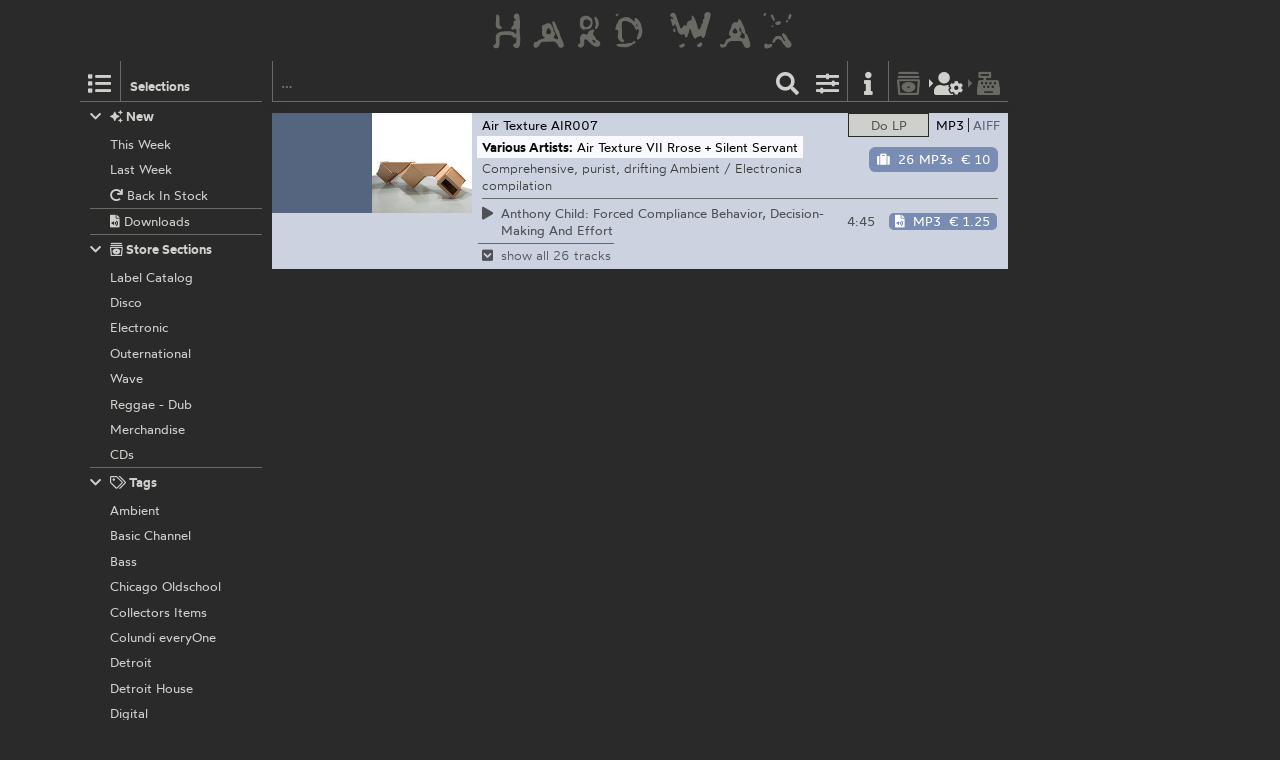

--- FILE ---
content_type: text/html; charset=utf-8
request_url: https://hardwax.com/act/collin-gorman-weiland/
body_size: 5293
content:
<!DOCTYPE HTML><html lang="en"><head><meta charset="utf-8"><meta name="referrer" content="same-origin"><meta name="apple-mobile-web-app-capable" content="yes"><meta name="viewport" content="width=device-width"><link rel="shortcut icon" href="/favicon.png"><link rel="apple-touch-icon" href="/apple-touch-icon.png"><meta name="robots" content="index,follow"><meta name="author" content="Hard Wax mail@hardwax.com"><link rel="me" href="https://mastodon.social/@hardwax"><title>Collin Gorman Weiland - Hard Wax</title><meta name="keywords" content="hardwax, mail order, recordstore, distribution, vinyl, records, techno, house, reggae, dub, minimal, dubstep, grime, electro, music"><meta name="description" content="Hard Wax is one of the world&#39;s leading shops for cutting-edge electronic dance music, such as techno, house, dub and bass music."><link rel="alternate" type="application/atom+xml" title="Hard Wax - Collin Gorman Weiland (Atom feed)" href="https://hardwax.com/feeds/act/collin-gorman-weiland.atom"><link rel="alternate" type="application/feed+json" title="Hard Wax - Collin Gorman Weiland (Json feed)" href="https://hardwax.com/feeds/act/collin-gorman-weiland.json"><link rel="alternate" type="application/rss+xml" title="Hard Wax - Collin Gorman Weiland (RSS feed)" href="https://hardwax.com/feeds/act/collin-gorman-weiland.rss"><link rel="stylesheet" href="/s/main.8da786541893.css" type="text/css"><link rel="stylesheet" href="/ua.css" type="text/css"><script src="/boot.js" defer></script></head><body><div id="na"></div><div id="tt"><nav id="ts"><a id="tu" class="tu" href="/"><h1 id="hq"><img id="lg" alt="HARD WAX" src="/s/hard_wax_logo.cd635ccc559d.svg"></h1></a></nav></div><div id="ml"><nav id="mj"><ul id="lh"><li id="ls" class="lj"><a id="mg" class="lv lq mg" href="#selections" title="Selections"><span class="hr kj"></span></a><h5 id="lt">Selections</h5></li><li id="lr" class="lj"><a id="mf" class="lv lq mf" href="#selections" title="Selections"><span class="hr kj"></span></a></li><li id="lm" class="lj"><form id="li" action="/"><input id="find" name="find" type="search" placeholder="…"><button id="ly" class="lv" type="submit" title="Find"><span class="hr ja"></span></button></form></li><li id="lp" class="lj"><a id="mc" class="lv mc fq" href="#options" title="Listing options"><span class="hr jj"></span></a></li><li id="ln" class="lj"><a id="ma" class="lv ma" href="/info/" title="Information"><span class="hr jf"></span></a></li><li id="lk" class="lj"><a id="lw" class="lv lw fq" href="/basket/" title="Basket"><span class="hr ib"></span></a></li><li id="lu" class="lj"><a id="mi" class="lv mi fq tw" href="/my-details/" title="My Details"><span class="hr kv"></span></a></li><li id="ll" class="lj"><a id="lx" class="lv lx fq tw" href="/checkout/" title="Checkout"><span class="hr ii"></span></a></li><li id="lo" class="lj"></li></ul></nav></div><div id="ac"><main id="ab" class="ab fu"><div id="gg"><nav id="ge"></nav></div><div class="co cq"><ul id="cq" class="co cq"><li id="idx-PageNumber 0-PageNumber 0-PageNumber 0" class="idx-PageNumber 0"><article class="co cq pw"><div class="ps pv" id="record-14377"><div class="py fo"><div class="ae"><a href="/14377/various-artists/air-texture-vii-rrose-silent-servant/?focus=only_vinyl" class="an"><img class="aj" alt src="https://media.hardwax.com/images/14377x.jpg"><img class="aj" alt src="https://media.hardwax.com/images/14377a.jpg"></a></div><nav class="rl"><ul class="fo"><li class="rk"><span class="qz rj rb"><span class="rf">Do LP</span></span></li><li class="rk"><a class="qz rd rg" href="/14377/various-artists/air-texture-vii-rrose-silent-servant/?focus=download" title="Show Downloads"><span class="rh">MP3</span><span class="rc">AIFF</span></a></li></ul></nav><div id="item-14377" class="pz qn qf"><span class="qp"><span class="hr kt"></span>  out of stock</span><a class="wt" href="#notify/14377" title="notify me when/if back in stock"><span class="hr wq"></span></a></div><div class="qu"><div class="qv"><a class title="Air Texture" href="/label/air-texture/">Air Texture</a> <a title="Various Artists: Air Texture VII Rrose + Silent Servant" href="/14377/various-artists/air-texture-vii-rrose-silent-servant/">007</a></div><div class="qx"><a class title="Label Catalog" href="/section/labels/">Label Catalog</a></div></div><h2 class="rm"><span class="ro"><a class="rn" title="Various Artists" href="/act/various-artists/">Various Artists:</a></span> <span class="ro"><span class="rp">Air Texture VII Rrose + Silent Servant</span></span></h2><p class="qt">Comprehensive, purist, drifting Ambient / Electronica compilation</p><ul class="sc"><li class="rq" id="track-14377_A1"><a class="sa" href="https://media.hardwax.com/audio/14377_A1.mp3" title="Rrose &amp; James Fei: For Bass Clarinet 8​.​97 (Rrose version)"><span class="ry"><span class="hr jq rz"></span> Rrose</span> &amp; James Fei: For Bass Clarinet 8​.​97 (Rrose version)</a></li><li class="rq" id="track-14377_A2"><a class="sa" href="https://media.hardwax.com/audio/14377_A2.mp3" title="Ron Morelli: Psychic Harms of Economic Deprivation"><span class="ry"><span class="hr jq rz"></span> Ron</span> Morelli: Psychic Harms of Economic Deprivation</a></li><li class="rq" id="track-14377_A3"><a class="sa" href="https://media.hardwax.com/audio/14377_A3.mp3" title="Laurel Halo: Dies Ist Ein"><span class="ry"><span class="hr jq rz"></span> Laurel</span> Halo: Dies Ist Ein</a></li><li class="rq" id="track-14377_B1"><a class="sa" href="https://media.hardwax.com/audio/14377_B1.mp3" title="Anthony Child: Forced Compliance Behavior, Decision​-​Making And Effort"><span class="ry"><span class="hr jq rz"></span> Anthony</span> Child: Forced Compliance Behavior, Decision​-​Making And Effort</a></li><li class="rq" id="track-14377_B2"><a class="sa" href="https://media.hardwax.com/audio/14377_B2.mp3" title="Not Waving: Human Disfunction"><span class="ry"><span class="hr jq rz"></span> Not</span> Waving: Human Disfunction</a></li><li class="rq" id="track-14377_B3"><a class="sa" href="https://media.hardwax.com/audio/14377_B3.mp3" title="Charlemagne Palestine: drruuhhnnn innn duhh mooooohhnnn"><span class="ry"><span class="hr jq rz"></span> Charlemagne</span> Palestine: drruuhhnnn innn duhh mooooohhnnn</a></li><li class="rq" id="track-14377_C1"><a class="sa" href="https://media.hardwax.com/audio/14377_C1.mp3" title="Luke Slater: When It Twists"><span class="ry"><span class="hr jq rz"></span> Luke</span> Slater: When It Twists</a></li><li class="rq" id="track-14377_C2"><a class="sa" href="https://media.hardwax.com/audio/14377_C2.mp3" title="Phase Fatale: Nightmare in LA"><span class="ry"><span class="hr jq rz"></span> Phase</span> Fatale: Nightmare in LA</a></li><li class="rq" id="track-14377_C3"><a class="sa" href="https://media.hardwax.com/audio/14377_C3.mp3" title="June and An​-​i: Afterlife"><span class="ry"><span class="hr jq rz"></span> June</span> and An​-​i: Afterlife</a></li><li class="rq" id="track-14377_D1"><a class="sa" href="https://media.hardwax.com/audio/14377_D1.mp3" title="Silent Servant: New World"><span class="ry"><span class="hr jq rz"></span> Silent</span> Servant: New World</a></li><li class="rq" id="track-14377_D2"><a class="sa" href="https://media.hardwax.com/audio/14377_D2.mp3" title="Octo Octa: Hallway Visions"><span class="ry"><span class="hr jq rz"></span> Octo</span> Octa: Hallway Visions</a></li><li class="rq" id="track-14377_D3"><a class="sa" href="https://media.hardwax.com/audio/14377_D3.mp3" title="Function: Zahlensender (ssb)"><span class="ry"><span class="hr jq rz"></span> Function:</span> Zahlensender (ssb)</a></li></ul></div><div class="pu fo" id="download-14377"><div class="ae"><a href="/14377/various-artists/air-texture-vii-rrose-silent-servant/?focus=download" class="an"><img class="al" alt src="https://media.hardwax.com/images/14377_01.jpg"></a></div><nav class="rl"><ul class="fo"><li class="rk"><a class="qz rj rg" href="/14377/various-artists/air-texture-vii-rrose-silent-servant/?focus=only_vinyl" title="Show Do LP"><span class="rf">Do LP</span></a></li><li class="rk"><a class="qz rd rb" href="/14377/various-artists/air-texture-vii-rrose-silent-servant/?focus=mp3" title="Show MP3s"><span class="rh">MP3</span><span class="rc">AIFF</span></a><a class="qz rd rb" href="/14377/various-artists/air-texture-vii-rrose-silent-servant/?focus=aiff" title="Show AIFFs"><span class="rh">MP3</span><span class="rc">AIFF</span></a></li></ul></nav><div id="item-14377-aiff" class="pz qn qf qi qe"><a class="qa qe" href="#add/14377-aiff" title="add “Various Artists: Air Texture VII Rrose + Silent Servant” (26 AIFFs) to your order"><span class="hr is qm"></span><span class="ql">26 AIFFs</span> <span class="qq tv">€ 12.5</span></a></div><div id="item-14377-mp3" class="pz qn qf qi qo"><a class="qa qo" href="#add/14377-mp3" title="add “Various Artists: Air Texture VII Rrose + Silent Servant” (26 MP3s) to your order"><span class="hr is qm"></span><span class="ql">26 MP3s</span> <span class="qq tv">€ 10</span></a></div><div class="qu"><div class="qv"><a class title="Air Texture" href="/label/air-texture/">Air Texture</a> <a title="Various Artists: Air Texture VII Rrose + Silent Servant" href="/14377/various-artists/air-texture-vii-rrose-silent-servant/">AIR007</a></div></div><h2 class="rm"><span class="ro"><a class="rn" title="Various Artists" href="/act/various-artists/">Various Artists:</a></span> <span class="ro"><span class="rp">Air Texture VII Rrose + Silent Servant</span></span></h2><p class="qt">Comprehensive, purist, drifting Ambient / Electronica compilation</p><table class="sd"><tr class="sb"><td class="rw rs" id="track-14377_01_clip"><a class="sa" href="https://media.hardwax.com/audio/14377_01_clip.mp3" title="Anthony Child: Forced Compliance Behavior, Decision​-​Making And Effort"><span class="ry"><span class="hr jq rz"></span></span> <span>Anthony Child: Forced Compliance Behavior, Decision​-​Making And Effort</span></a></td><td class="rw rx">4:45</td><td class="rw rv"><span id="item-14377_01-aiff" class="pz qn qk"><a class="qa qe" href="#add/14377_01-aiff" title="add “Anthony Child: Forced Compliance Behavior, Decision​-​Making And Effort” (AIFF) to your order"><span class="hr iu qm"></span><span class="ql">AIFF</span> <span class="qq tv">€ 1.75</span></a></span><span id="item-14377_01-mp3" class="pz qn qk"><a class="qa qo" href="#add/14377_01-mp3" title="add “Anthony Child: Forced Compliance Behavior, Decision​-​Making And Effort” (MP3) to your order"><span class="hr iu qm"></span><span class="ql">MP3</span> <span class="qq tv">€ 1.25</span></a></span></td></tr><tr class="sb ru"><td class="rw rs" colspan="3"><a class="ru" href="/14377/various-artists/air-texture-vii-rrose-silent-servant/#show-all"><span class="ry"><span class="hr kh rz"></span></span> <span>show all 26 tracks</span></a></td></tr><tr class="sb rt"><td class="rw rs" id="track-14377_02_clip"><a class="sa" href="https://media.hardwax.com/audio/14377_02_clip.mp3" title="Robert Aiki Aubrey Lowe: 8th Continent in 5 Dimensions"><span class="ry"><span class="hr jq rz"></span></span> <span>Robert Aiki Aubrey Lowe: 8th Continent in 5 Dimensions</span></a></td><td class="rw rx">8:29</td><td class="rw rv"><span id="item-14377_02-aiff" class="pz qn qk"><a class="qa qe" href="#add/14377_02-aiff" title="add “Robert Aiki Aubrey Lowe: 8th Continent in 5 Dimensions” (AIFF) to your order"><span class="hr iu qm"></span><span class="ql">AIFF</span> <span class="qq tv">€ 1.75</span></a></span><span id="item-14377_02-mp3" class="pz qn qk"><a class="qa qo" href="#add/14377_02-mp3" title="add “Robert Aiki Aubrey Lowe: 8th Continent in 5 Dimensions” (MP3) to your order"><span class="hr iu qm"></span><span class="ql">MP3</span> <span class="qq tv">€ 1.25</span></a></span></td></tr><tr class="sb rt"><td class="rw rs" id="track-14377_03_clip"><a class="sa" href="https://media.hardwax.com/audio/14377_03_clip.mp3" title="Maggi Payne: In the Night Sky"><span class="ry"><span class="hr jq rz"></span></span> <span>Maggi Payne: In the Night Sky</span></a></td><td class="rw rx">8:02</td><td class="rw rv"><span id="item-14377_03-aiff" class="pz qn qk"><a class="qa qe" href="#add/14377_03-aiff" title="add “Maggi Payne: In the Night Sky” (AIFF) to your order"><span class="hr iu qm"></span><span class="ql">AIFF</span> <span class="qq tv">€ 1.75</span></a></span><span id="item-14377_03-mp3" class="pz qn qk"><a class="qa qo" href="#add/14377_03-mp3" title="add “Maggi Payne: In the Night Sky” (MP3) to your order"><span class="hr iu qm"></span><span class="ql">MP3</span> <span class="qq tv">€ 1.25</span></a></span></td></tr><tr class="sb rt"><td class="rw rs" id="track-14377_04_clip"><a class="sa" href="https://media.hardwax.com/audio/14377_04_clip.mp3" title="Lucrecia Dalt: Raw Pyrit"><span class="ry"><span class="hr jq rz"></span></span> <span>Lucrecia Dalt: Raw Pyrit</span></a></td><td class="rw rx">7:08</td><td class="rw rv"><span id="item-14377_04-aiff" class="pz qn qk"><a class="qa qe" href="#add/14377_04-aiff" title="add “Lucrecia Dalt: Raw Pyrit” (AIFF) to your order"><span class="hr iu qm"></span><span class="ql">AIFF</span> <span class="qq tv">€ 1.75</span></a></span><span id="item-14377_04-mp3" class="pz qn qk"><a class="qa qo" href="#add/14377_04-mp3" title="add “Lucrecia Dalt: Raw Pyrit” (MP3) to your order"><span class="hr iu qm"></span><span class="ql">MP3</span> <span class="qq tv">€ 1.25</span></a></span></td></tr><tr class="sb rt"><td class="rw rs" id="track-14377_05_clip"><a class="sa" href="https://media.hardwax.com/audio/14377_05_clip.mp3" title="Rrose &amp; James Fei: For Bass Clarinet 8​.​97 (Rrose version)"><span class="ry"><span class="hr jq rz"></span></span> <span>Rrose &amp; James Fei: For Bass Clarinet 8​.​97 (Rrose version)</span></a></td><td class="rw rx">6:39</td><td class="rw rv"><span id="item-14377_05-aiff" class="pz qn qk"><a class="qa qe" href="#add/14377_05-aiff" title="add “Rrose &amp; James Fei: For Bass Clarinet 8​.​97 (Rrose version)” (AIFF) to your order"><span class="hr iu qm"></span><span class="ql">AIFF</span> <span class="qq tv">€ 1.75</span></a></span><span id="item-14377_05-mp3" class="pz qn qk"><a class="qa qo" href="#add/14377_05-mp3" title="add “Rrose &amp; James Fei: For Bass Clarinet 8​.​97 (Rrose version)” (MP3) to your order"><span class="hr iu qm"></span><span class="ql">MP3</span> <span class="qq tv">€ 1.25</span></a></span></td></tr><tr class="sb rt"><td class="rw rs" id="track-14377_06_clip"><a class="sa" href="https://media.hardwax.com/audio/14377_06_clip.mp3" title="Ron Morelli: Psychic Harms of Economic Deprivation"><span class="ry"><span class="hr jq rz"></span></span> <span>Ron Morelli: Psychic Harms of Economic Deprivation</span></a></td><td class="rw rx">6:42</td><td class="rw rv"><span id="item-14377_06-aiff" class="pz qn qk"><a class="qa qe" href="#add/14377_06-aiff" title="add “Ron Morelli: Psychic Harms of Economic Deprivation” (AIFF) to your order"><span class="hr iu qm"></span><span class="ql">AIFF</span> <span class="qq tv">€ 1.75</span></a></span><span id="item-14377_06-mp3" class="pz qn qk"><a class="qa qo" href="#add/14377_06-mp3" title="add “Ron Morelli: Psychic Harms of Economic Deprivation” (MP3) to your order"><span class="hr iu qm"></span><span class="ql">MP3</span> <span class="qq tv">€ 1.25</span></a></span></td></tr><tr class="sb rt"><td class="rw rs" id="track-14377_07_clip"><a class="sa" href="https://media.hardwax.com/audio/14377_07_clip.mp3" title="Laurel Halo: Dies Ist Ein"><span class="ry"><span class="hr jq rz"></span></span> <span>Laurel Halo: Dies Ist Ein</span></a></td><td class="rw rx">3:54</td><td class="rw rv"><span id="item-14377_07-aiff" class="pz qn qk"><a class="qa qe" href="#add/14377_07-aiff" title="add “Laurel Halo: Dies Ist Ein” (AIFF) to your order"><span class="hr iu qm"></span><span class="ql">AIFF</span> <span class="qq tv">€ 1.75</span></a></span><span id="item-14377_07-mp3" class="pz qn qk"><a class="qa qo" href="#add/14377_07-mp3" title="add “Laurel Halo: Dies Ist Ein” (MP3) to your order"><span class="hr iu qm"></span><span class="ql">MP3</span> <span class="qq tv">€ 1.25</span></a></span></td></tr><tr class="sb rt"><td class="rw rs" id="track-14377_08_clip"><a class="sa" href="https://media.hardwax.com/audio/14377_08_clip.mp3" title="Octo Octa: Hallway Visions"><span class="ry"><span class="hr jq rz"></span></span> <span>Octo Octa: Hallway Visions</span></a></td><td class="rw rx">7:22</td><td class="rw rv"><span id="item-14377_08-aiff" class="pz qn qk"><a class="qa qe" href="#add/14377_08-aiff" title="add “Octo Octa: Hallway Visions” (AIFF) to your order"><span class="hr iu qm"></span><span class="ql">AIFF</span> <span class="qq tv">€ 1.75</span></a></span><span id="item-14377_08-mp3" class="pz qn qk"><a class="qa qo" href="#add/14377_08-mp3" title="add “Octo Octa: Hallway Visions” (MP3) to your order"><span class="hr iu qm"></span><span class="ql">MP3</span> <span class="qq tv">€ 1.25</span></a></span></td></tr><tr class="sb rt"><td class="rw rs" id="track-14377_09_clip"><a class="sa" href="https://media.hardwax.com/audio/14377_09_clip.mp3" title="Abul Mogard: Stumbling Oscillations"><span class="ry"><span class="hr jq rz"></span></span> <span>Abul Mogard: Stumbling Oscillations</span></a></td><td class="rw rx">7:33</td><td class="rw rv"><span id="item-14377_09-aiff" class="pz qn qk"><a class="qa qe" href="#add/14377_09-aiff" title="add “Abul Mogard: Stumbling Oscillations” (AIFF) to your order"><span class="hr iu qm"></span><span class="ql">AIFF</span> <span class="qq tv">€ 1.75</span></a></span><span id="item-14377_09-mp3" class="pz qn qk"><a class="qa qo" href="#add/14377_09-mp3" title="add “Abul Mogard: Stumbling Oscillations” (MP3) to your order"><span class="hr iu qm"></span><span class="ql">MP3</span> <span class="qq tv">€ 1.25</span></a></span></td></tr><tr class="sb rt"><td class="rw rs" id="track-14377_10_clip"><a class="sa" href="https://media.hardwax.com/audio/14377_10_clip.mp3" title="AGF: HUM​-​iliTY"><span class="ry"><span class="hr jq rz"></span></span> <span>AGF: HUM​-​iliTY</span></a></td><td class="rw rx">4:54</td><td class="rw rv"><span id="item-14377_10-aiff" class="pz qn qk"><a class="qa qe" href="#add/14377_10-aiff" title="add “AGF: HUM​-​iliTY” (AIFF) to your order"><span class="hr iu qm"></span><span class="ql">AIFF</span> <span class="qq tv">€ 1.75</span></a></span><span id="item-14377_10-mp3" class="pz qn qk"><a class="qa qo" href="#add/14377_10-mp3" title="add “AGF: HUM​-​iliTY” (MP3) to your order"><span class="hr iu qm"></span><span class="ql">MP3</span> <span class="qq tv">€ 1.25</span></a></span></td></tr><tr class="sb rt"><td class="rw rs" id="track-14377_11_clip"><a class="sa" href="https://media.hardwax.com/audio/14377_11_clip.mp3" title="Laetitia Sonami: Migration 1978 (excerpt)"><span class="ry"><span class="hr jq rz"></span></span> <span>Laetitia Sonami: Migration 1978 (excerpt)</span></a></td><td class="rw rx">4:14</td><td class="rw rv"><span id="item-14377_11-aiff" class="pz qn qk"><a class="qa qe" href="#add/14377_11-aiff" title="add “Laetitia Sonami: Migration 1978 (excerpt)” (AIFF) to your order"><span class="hr iu qm"></span><span class="ql">AIFF</span> <span class="qq tv">€ 1.75</span></a></span><span id="item-14377_11-mp3" class="pz qn qk"><a class="qa qo" href="#add/14377_11-mp3" title="add “Laetitia Sonami: Migration 1978 (excerpt)” (MP3) to your order"><span class="hr iu qm"></span><span class="ql">MP3</span> <span class="qq tv">€ 1.25</span></a></span></td></tr><tr class="sb rt"><td class="rw rs" id="track-14377_12_clip"><a class="sa" href="https://media.hardwax.com/audio/14377_12_clip.mp3" title="Charlemagne Palestine: drruuhhnnn innn duhh mooooohhnnn"><span class="ry"><span class="hr jq rz"></span></span> <span>Charlemagne Palestine: drruuhhnnn innn duhh mooooohhnnn</span></a></td><td class="rw rx">8:05</td><td class="rw rv"><span id="item-14377_12-aiff" class="pz qn qk"><a class="qa qe" href="#add/14377_12-aiff" title="add “Charlemagne Palestine: drruuhhnnn innn duhh mooooohhnnn” (AIFF) to your order"><span class="hr iu qm"></span><span class="ql">AIFF</span> <span class="qq tv">€ 1.75</span></a></span><span id="item-14377_12-mp3" class="pz qn qk"><a class="qa qo" href="#add/14377_12-mp3" title="add “Charlemagne Palestine: drruuhhnnn innn duhh mooooohhnnn” (MP3) to your order"><span class="hr iu qm"></span><span class="ql">MP3</span> <span class="qq tv">€ 1.25</span></a></span></td></tr><tr class="sb rt"><td class="rw rs" id="track-14377_13_clip"><a class="sa" href="https://media.hardwax.com/audio/14377_13_clip.mp3" title="Nen: 4R3"><span class="ry"><span class="hr jq rz"></span></span> <span>Nen: 4R3</span></a></td><td class="rw rx">4:56</td><td class="rw rv"><span id="item-14377_13-aiff" class="pz qn qk"><a class="qa qe" href="#add/14377_13-aiff" title="add “Nen: 4R3” (AIFF) to your order"><span class="hr iu qm"></span><span class="ql">AIFF</span> <span class="qq tv">€ 1.75</span></a></span><span id="item-14377_13-mp3" class="pz qn qk"><a class="qa qo" href="#add/14377_13-mp3" title="add “Nen: 4R3” (MP3) to your order"><span class="hr iu qm"></span><span class="ql">MP3</span> <span class="qq tv">€ 1.25</span></a></span></td></tr><tr class="sb rt"><td class="rw rs" id="track-14377_14_clip"><a class="sa" href="https://media.hardwax.com/audio/14377_14_clip.mp3" title="Luke Slater: When It Twists"><span class="ry"><span class="hr jq rz"></span></span> <span>Luke Slater: When It Twists</span></a></td><td class="rw rx">8:28</td><td class="rw rv"><span id="item-14377_14-aiff" class="pz qn qk"><a class="qa qe" href="#add/14377_14-aiff" title="add “Luke Slater: When It Twists” (AIFF) to your order"><span class="hr iu qm"></span><span class="ql">AIFF</span> <span class="qq tv">€ 1.75</span></a></span><span id="item-14377_14-mp3" class="pz qn qk"><a class="qa qo" href="#add/14377_14-mp3" title="add “Luke Slater: When It Twists” (MP3) to your order"><span class="hr iu qm"></span><span class="ql">MP3</span> <span class="qq tv">€ 1.25</span></a></span></td></tr><tr class="sb rt"><td class="rw rs" id="track-14377_15_clip"><a class="sa" href="https://media.hardwax.com/audio/14377_15_clip.mp3" title="Maŕa: Rebellion"><span class="ry"><span class="hr jq rz"></span></span> <span>Maŕa: Rebellion</span></a></td><td class="rw rx">5:21</td><td class="rw rv"><span id="item-14377_15-aiff" class="pz qn qk"><a class="qa qe" href="#add/14377_15-aiff" title="add “Maŕa: Rebellion” (AIFF) to your order"><span class="hr iu qm"></span><span class="ql">AIFF</span> <span class="qq tv">€ 1.75</span></a></span><span id="item-14377_15-mp3" class="pz qn qk"><a class="qa qo" href="#add/14377_15-mp3" title="add “Maŕa: Rebellion” (MP3) to your order"><span class="hr iu qm"></span><span class="ql">MP3</span> <span class="qq tv">€ 1.25</span></a></span></td></tr><tr class="sb rt"><td class="rw rs" id="track-14377_16_clip"><a class="sa" href="https://media.hardwax.com/audio/14377_16_clip.mp3" title="Not Waving: Human Disfunction"><span class="ry"><span class="hr jq rz"></span></span> <span>Not Waving: Human Disfunction</span></a></td><td class="rw rx">3:48</td><td class="rw rv"><span id="item-14377_16-aiff" class="pz qn qk"><a class="qa qe" href="#add/14377_16-aiff" title="add “Not Waving: Human Disfunction” (AIFF) to your order"><span class="hr iu qm"></span><span class="ql">AIFF</span> <span class="qq tv">€ 1.75</span></a></span><span id="item-14377_16-mp3" class="pz qn qk"><a class="qa qo" href="#add/14377_16-mp3" title="add “Not Waving: Human Disfunction” (MP3) to your order"><span class="hr iu qm"></span><span class="ql">MP3</span> <span class="qq tv">€ 1.25</span></a></span></td></tr><tr class="sb rt"><td class="rw rs" id="track-14377_17_clip"><a class="sa" href="https://media.hardwax.com/audio/14377_17_clip.mp3" title="Pod Blotz: Volatile Stillness"><span class="ry"><span class="hr jq rz"></span></span> <span>Pod Blotz: Volatile Stillness</span></a></td><td class="rw rx">4:39</td><td class="rw rv"><span id="item-14377_17-aiff" class="pz qn qk"><a class="qa qe" href="#add/14377_17-aiff" title="add “Pod Blotz: Volatile Stillness” (AIFF) to your order"><span class="hr iu qm"></span><span class="ql">AIFF</span> <span class="qq tv">€ 1.75</span></a></span><span id="item-14377_17-mp3" class="pz qn qk"><a class="qa qo" href="#add/14377_17-mp3" title="add “Pod Blotz: Volatile Stillness” (MP3) to your order"><span class="hr iu qm"></span><span class="ql">MP3</span> <span class="qq tv">€ 1.25</span></a></span></td></tr><tr class="sb rt"><td class="rw rs" id="track-14377_18_clip"><a class="sa" href="https://media.hardwax.com/audio/14377_18_clip.mp3" title="Silent Servant: New World"><span class="ry"><span class="hr jq rz"></span></span> <span>Silent Servant: New World</span></a></td><td class="rw rx">4:11</td><td class="rw rv"><span id="item-14377_18-aiff" class="pz qn qk"><a class="qa qe" href="#add/14377_18-aiff" title="add “Silent Servant: New World” (AIFF) to your order"><span class="hr iu qm"></span><span class="ql">AIFF</span> <span class="qq tv">€ 1.75</span></a></span><span id="item-14377_18-mp3" class="pz qn qk"><a class="qa qo" href="#add/14377_18-mp3" title="add “Silent Servant: New World” (MP3) to your order"><span class="hr iu qm"></span><span class="ql">MP3</span> <span class="qq tv">€ 1.25</span></a></span></td></tr><tr class="sb rt"><td class="rw rs" id="track-14377_19_clip"><a class="sa" href="https://media.hardwax.com/audio/14377_19_clip.mp3" title="JS Aurelius: Complex Spectral Necr0scillator"><span class="ry"><span class="hr jq rz"></span></span> <span>JS Aurelius: Complex Spectral Necr0scillator</span></a></td><td class="rw rx">4:08</td><td class="rw rv"><span id="item-14377_19-aiff" class="pz qn qk"><a class="qa qe" href="#add/14377_19-aiff" title="add “JS Aurelius: Complex Spectral Necr0scillator” (AIFF) to your order"><span class="hr iu qm"></span><span class="ql">AIFF</span> <span class="qq tv">€ 1.75</span></a></span><span id="item-14377_19-mp3" class="pz qn qk"><a class="qa qo" href="#add/14377_19-mp3" title="add “JS Aurelius: Complex Spectral Necr0scillator” (MP3) to your order"><span class="hr iu qm"></span><span class="ql">MP3</span> <span class="qq tv">€ 1.25</span></a></span></td></tr><tr class="sb rt"><td class="rw rs" id="track-14377_20_clip"><a class="sa" href="https://media.hardwax.com/audio/14377_20_clip.mp3" title="Ida: Guilty and Pure"><span class="ry"><span class="hr jq rz"></span></span> <span>Ida: Guilty and Pure</span></a></td><td class="rw rx">2:28</td><td class="rw rv"><span id="item-14377_20-aiff" class="pz qn qk"><a class="qa qe" href="#add/14377_20-aiff" title="add “Ida: Guilty and Pure” (AIFF) to your order"><span class="hr iu qm"></span><span class="ql">AIFF</span> <span class="qq tv">€ 1.25</span></a></span><span id="item-14377_20-mp3" class="pz qn qk"><a class="qa qo" href="#add/14377_20-mp3" title="add “Ida: Guilty and Pure” (MP3) to your order"><span class="hr iu qm"></span><span class="ql">MP3</span> <span class="qq tv">€ 1.00</span></a></span></td></tr><tr class="sb rt"><td class="rw rs" id="track-14377_21_clip"><a class="sa" href="https://media.hardwax.com/audio/14377_21_clip.mp3" title="DVA Damas: Dance Song (This Is Not A)"><span class="ry"><span class="hr jq rz"></span></span> <span>DVA Damas: Dance Song (This Is Not A)</span></a></td><td class="rw rx">2:11</td><td class="rw rv"><span id="item-14377_21-aiff" class="pz qn qk"><a class="qa qe" href="#add/14377_21-aiff" title="add “DVA Damas: Dance Song (This Is Not A)” (AIFF) to your order"><span class="hr iu qm"></span><span class="ql">AIFF</span> <span class="qq tv">€ 1.25</span></a></span><span id="item-14377_21-mp3" class="pz qn qk"><a class="qa qo" href="#add/14377_21-mp3" title="add “DVA Damas: Dance Song (This Is Not A)” (MP3) to your order"><span class="hr iu qm"></span><span class="ql">MP3</span> <span class="qq tv">€ 1.00</span></a></span></td></tr><tr class="sb rt"><td class="rw rs" id="track-14377_22_clip"><a class="sa" href="https://media.hardwax.com/audio/14377_22_clip.mp3" title="Collin Gorman Weiland: Cathodic Heart"><span class="ry"><span class="hr jq rz"></span></span> <span>Collin Gorman Weiland: Cathodic Heart</span></a></td><td class="rw rx">4:21</td><td class="rw rv"><span id="item-14377_22-aiff" class="pz qn qk"><a class="qa qe" href="#add/14377_22-aiff" title="add “Collin Gorman Weiland: Cathodic Heart” (AIFF) to your order"><span class="hr iu qm"></span><span class="ql">AIFF</span> <span class="qq tv">€ 1.75</span></a></span><span id="item-14377_22-mp3" class="pz qn qk"><a class="qa qo" href="#add/14377_22-mp3" title="add “Collin Gorman Weiland: Cathodic Heart” (MP3) to your order"><span class="hr iu qm"></span><span class="ql">MP3</span> <span class="qq tv">€ 1.25</span></a></span></td></tr><tr class="sb rt"><td class="rw rs" id="track-14377_23_clip"><a class="sa" href="https://media.hardwax.com/audio/14377_23_clip.mp3" title="Phase Fatale: Nightmare in LA"><span class="ry"><span class="hr jq rz"></span></span> <span>Phase Fatale: Nightmare in LA</span></a></td><td class="rw rx">4:53</td><td class="rw rv"><span id="item-14377_23-aiff" class="pz qn qk"><a class="qa qe" href="#add/14377_23-aiff" title="add “Phase Fatale: Nightmare in LA” (AIFF) to your order"><span class="hr iu qm"></span><span class="ql">AIFF</span> <span class="qq tv">€ 1.75</span></a></span><span id="item-14377_23-mp3" class="pz qn qk"><a class="qa qo" href="#add/14377_23-mp3" title="add “Phase Fatale: Nightmare in LA” (MP3) to your order"><span class="hr iu qm"></span><span class="ql">MP3</span> <span class="qq tv">€ 1.25</span></a></span></td></tr><tr class="sb rt"><td class="rw rs" id="track-14377_24_clip"><a class="sa" href="https://media.hardwax.com/audio/14377_24_clip.mp3" title="Hive Mind: Golden Digest"><span class="ry"><span class="hr jq rz"></span></span> <span>Hive Mind: Golden Digest</span></a></td><td class="rw rx">6:11</td><td class="rw rv"><span id="item-14377_24-aiff" class="pz qn qk"><a class="qa qe" href="#add/14377_24-aiff" title="add “Hive Mind: Golden Digest” (AIFF) to your order"><span class="hr iu qm"></span><span class="ql">AIFF</span> <span class="qq tv">€ 1.75</span></a></span><span id="item-14377_24-mp3" class="pz qn qk"><a class="qa qo" href="#add/14377_24-mp3" title="add “Hive Mind: Golden Digest” (MP3) to your order"><span class="hr iu qm"></span><span class="ql">MP3</span> <span class="qq tv">€ 1.25</span></a></span></td></tr><tr class="sb rt"><td class="rw rs" id="track-14377_25_clip"><a class="sa" href="https://media.hardwax.com/audio/14377_25_clip.mp3" title="June and An​-​i: Afterlife"><span class="ry"><span class="hr jq rz"></span></span> <span>June and An​-​i: Afterlife</span></a></td><td class="rw rx">5:55</td><td class="rw rv"><span id="item-14377_25-aiff" class="pz qn qk"><a class="qa qe" href="#add/14377_25-aiff" title="add “June and An​-​i: Afterlife” (AIFF) to your order"><span class="hr iu qm"></span><span class="ql">AIFF</span> <span class="qq tv">€ 1.75</span></a></span><span id="item-14377_25-mp3" class="pz qn qk"><a class="qa qo" href="#add/14377_25-mp3" title="add “June and An​-​i: Afterlife” (MP3) to your order"><span class="hr iu qm"></span><span class="ql">MP3</span> <span class="qq tv">€ 1.25</span></a></span></td></tr><tr class="sb rt"><td class="rw rs" id="track-14377_26_clip"><a class="sa" href="https://media.hardwax.com/audio/14377_26_clip.mp3" title="Function: Zahlensender (ssb)"><span class="ry"><span class="hr jq rz"></span></span> <span>Function: Zahlensender (ssb)</span></a></td><td class="rw rx">3:55</td><td class="rw rv"><span id="item-14377_26-aiff" class="pz qn qk"><a class="qa qe" href="#add/14377_26-aiff" title="add “Function: Zahlensender (ssb)” (AIFF) to your order"><span class="hr iu qm"></span><span class="ql">AIFF</span> <span class="qq tv">€ 1.75</span></a></span><span id="item-14377_26-mp3" class="pz qn qk"><a class="qa qo" href="#add/14377_26-mp3" title="add “Function: Zahlensender (ssb)” (MP3) to your order"><span class="hr iu qm"></span><span class="ql">MP3</span> <span class="qq tv">€ 1.25</span></a></span></td></tr><tr class="sb rr"><td class="rw rs" colspan="3"><a class="rr" href="/14377/various-artists/air-texture-vii-rrose-silent-servant/#collapse"><span class="ry"><span class="hr in rz"></span></span> <span>collapse</span></a></td></tr></table></div></div></article></li></ul></div></main></div><div id="tm" class="oj"><div id="oj" class="oj"><nav id="si"><ul id="sf"><li class="sp" id="selection-new"><div class="si"><h6 class="st"><a class="ss" href="#selection-new"><span class="hr ij sr"></span><span class="hr jg"></span>&nbsp;New</a></h6><ul class="sl"><li class="sj"><a class="sm" href="/this-week/"><span class="so">This Week</span></a></li><li class="sj"><a class="sm" href="/last-week/"><span class="so">Last Week</span></a></li><li class="sj"><a class="sm" href="/back-in-stock/"><span class="so"><span class="hr hx"></span>&nbsp;Back In Stock</span></a></li><li class="sj sk"><a class="sm" href="/downloads/"><span class="so"><span class="hr iw"></span>&nbsp;Downloads</span></a></li></ul></div></li><li class="sp" id="selection-sections"><div class="si"><h6 class="st"><a class="ss" href="#selection-sections"><span class="hr ij sr"></span><span class="hr kd"></span>&nbsp;Store Sections</a></h6><ul class="sl"><li class="sj"><a class="sm" href="/section/labels/"><span class="so">Label Catalog</span></a></li><li class="sj"><a class="sm" href="/section/disco/"><span class="so">Disco</span></a></li><li class="sj"><a class="sm" href="/section/electronic/"><span class="so">Electronic</span></a></li><li class="sj"><a class="sm" href="/section/outernational/"><span class="so">Outernational</span></a></li><li class="sj"><a class="sm" href="/section/wave/"><span class="so">Wave</span></a></li><li class="sj"><a class="sm" href="/section/reggae/"><span class="so">Reggae - Dub</span></a></li><li class="sj"><a class="sm" href="/section/merchandise/"><span class="so">Merchandise</span></a></li><li class="sj"><a class="sm" href="/section/cds/"><span class="so">CDs</span></a></li></ul></div></li><li class="sp" id="selection-tags"><div class="si"><h6 class="st"><a class="ss" href="#selection-tags"><span class="hr ij sr"></span><span class="hr ko"></span>&nbsp;Tags</a></h6><ul class="sl"><li class="sj"><a class="sm" href="/ambient/"><span class="so">Ambient</span></a></li><li class="sj"><a class="sm" href="/basic-channel/"><span class="so">Basic Channel</span></a></li><li class="sj"><a class="sm" href="/bass/"><span class="so">Bass</span></a></li><li class="sj"><a class="sm" href="/chicago-oldschool/"><span class="so">Chicago Oldschool</span></a></li><li class="sj"><a class="sm" href="/collectors-items/"><span class="so">Collectors Items</span></a></li><li class="sj"><a class="sm" href="/colundi-everyone/"><span class="so">Colundi everyOne</span></a></li><li class="sj"><a class="sm" href="/detroit/"><span class="so">Detroit</span></a></li><li class="sj"><a class="sm" href="/detroit-house/"><span class="so">Detroit House</span></a></li><li class="sj"><a class="sm" href="/digital/"><span class="so">Digital</span></a></li><li class="sj"><a class="sm" href="/drum-n-bass/"><span class="so">Drum &amp; Bass</span></a></li><li class="sj"><a class="sm" href="/drexciya/"><span class="so">Drexciya</span></a></li><li class="sj"><a class="sm" href="/essentials/"><span class="so">Essentials</span></a></li><li class="sj"><a class="sm" href="/electro/"><span class="so">Electro</span></a></li><li class="sj"><a class="sm" href="/electronica/"><span class="so">Electronica</span></a></li><li class="sj"><a class="sm" href="/exclusives/"><span class="so">Exclusives</span></a></li><li class="sj"><a class="sm" href="/grime/"><span class="so">Grime</span></a></li><li class="sj"><a class="sm" href="/honest-jons/"><span class="so">Honest Jon’s</span></a></li><li class="sj"><a class="sm" href="/house/"><span class="so">House</span></a></li><li class="sj"><a class="sm" href="/irdial-discs/"><span class="so">Irdial Discs</span></a></li><li class="sj"><a class="sm" href="/mego/"><span class="so">Mego</span></a></li><li class="sj"><a class="sm" href="/new-global-styles/"><span class="so">New Global Styles</span></a></li><li class="sj"><a class="sm" href="/reissues/"><span class="so">Reissues</span></a></li><li class="sj"><a class="sm" href="/surgeon/"><span class="so">Surgeon</span></a></li><li class="sj"><a class="sm" href="/techno/"><span class="so">Techno</span></a></li></ul></div></li></ul></nav><nav id="nw"></nav><div id="af"></div><div id="ux"></div></div></div></body></html>

--- FILE ---
content_type: text/css
request_url: https://hardwax.com/s/main.8da786541893.css
body_size: 10138
content:
@-webkit-keyframes s{to{-webkit-transform:rotate(1turn);transform:rotate(1turn)}}@keyframes s{to{-webkit-transform:rotate(1turn);transform:rotate(1turn)}}@font-face{font-family:wotfard roman;src:url("fonts/wotfard-regular-webfont.7ad0b332bd0c.eot?#iefix") format("embedded-opentype"),url("fonts/wotfard-regular-webfont.ef53e0549149.woff2") format("woff2"),url("fonts/wotfard-regular-webfont.8fd68e12a663.ttf") format("truetype");font-weight:400;font-style:normal}@font-face{font-family:wotfard roman;src:url("fonts/wotfard-semibold-webfont.a31bcf1fc6ce.eot?#iefix") format("embedded-opentype"),url("fonts/wotfard-semibold-webfont.2139309bf201.woff2") format("woff2"),url("fonts/wotfard-semibold-webfont.33321db471e7.ttf") format("truetype");font-weight:700;font-style:normal}@font-face{font-family:wotfard roman;src:url("fonts/wotfard-light-webfont.5b99bc2ffd03.eot?#iefix") format("embedded-opentype"),url("fonts/wotfard-light-webfont.e517b9272c21.woff2") format("woff2"),url("fonts/wotfard-light-webfont.90521ff01a2a.ttf") format("truetype");font-weight:300;font-style:normal}@font-face{font-family:wotfard roman;src:url("fonts/wotfard-bold-webfont.5a93d7a1feee.eot?#iefix") format("embedded-opentype"),url("fonts/wotfard-bold-webfont.359652eb8a00.woff2") format("woff2"),url("fonts/wotfard-bold-webfont.f6fa4a394e2f.ttf") format("truetype");font-weight:900;font-style:normal}@font-face{font-family:icons;src:url("fonts/icon.e834f5407f90.eot?#iefix") format("embedded-opentype"),url("fonts/icon.0267be8fc4e5.woff2") format("woff2"),url("fonts/icon.b4b43a1037e5.ttf") format("truetype");font-style:normal}html{line-height:1.15;-webkit-text-size-adjust:100%;overflow-anchor:none}body{margin:0}h1{font-size:2em;margin:.67em 0}hr{-webkit-box-sizing:unset;-moz-box-sizing:unset;-ms-box-sizing:content-box;-o-box-sizing:content-box;box-sizing:unset;height:0;overflow:unset}pre{font-family:monospace,monospace;font-size:1em}a{background-color:unset}abbr[title]{border-bottom-style:none;text-decoration:underline;text-decoration-style:dotted}b,strong{font-weight:bolder}code,kbd,samp{font-family:monospace,monospace;font-size:1em}small{font-size:80%}sub,sup{font-size:75%;line-height:0;position:relative;vertical-align:0}sub{bottom:-.25em}sup{top:-.5em}img{border-style:none}button,input,optgroup,select,textarea{font-family:unset;font-size:100%;line-height:1.15;margin:0}button,input{overflow:unset}button,select{text-transform:none}button,[type=button],[type=reset],[type=submit]{-webkit-appearance:button}button::-moz-focus-inner,[type=button]::-moz-focus-inner,[type=reset]::-moz-focus-inner,[type=submit]::-moz-focus-inner{border-style:none;padding:0}button:-moz-focusring,[type=button]:-moz-focusring,[type=reset]:-moz-focusring,[type=submit]:-moz-focusring{outline:dotted 1px inherit}fieldset{padding:.35em .75em .625em}legend{-webkit-box-sizing:border-box;-moz-box-sizing:border-box;-ms-box-sizing:border-box;-o-box-sizing:border-box;box-sizing:border-box;color:unset;display:table;max-width:100%;padding:0;white-space:normal}progress{vertical-align:0}textarea{overflow:auto}[type=checkbox],[type=radio]{-webkit-box-sizing:border-box;-moz-box-sizing:border-box;-ms-box-sizing:border-box;-o-box-sizing:border-box;box-sizing:border-box;padding:0}[type=number]::-webkit-inner-spin-button,[type=number]::-webkit-outer-spin-button{height:auto}[type=search]{-webkit-appearance:none;outline-offset:-2px}[type=search]::-webkit-search-decoration{-webkit-appearance:none}::-webkit-file-upload-button{-webkit-appearance:button;font:unset}details{display:block}summary{display:list-item}template{display:none}[hidden]{display:none}.hr,.tw:before,.tv:after,input[type=checkbox]:before,a.ut[href^='http://']:after,a.ut[href^='https://']:after{display:inline-block;font-family:icons;font-weight:900;-moz-osx-font-smoothing:grayscale;-webkit-font-smoothing:antialiased;font-style:normal;font-variant:normal;text-rendering:auto}a.gh[href^='http://']:after,a.ut[href^='http://']:after,a.gh[href^='https://']:after,a.ut[href^='https://']:after{padding-left:.3em;content:""}.hs:before{content:""}.ht:before{content:""}.hu:before{content:""}.hv:before{content:""}.hw:before{content:""}.tx:before{content:""}.hx:before{content:""}.hy:before{content:""}.hz:before{content:""}.ia:before{content:""}.ib:before{content:""}.ty:before{content:""}.ic:before{content:""}.id:before{content:""}.ie:before{content:""}.if:before{content:""}.ig:before{content:""}.ih:before{content:""}.ii:before{content:""}.ij:before{content:""}.uo:before{content:""}.ik:before{content:""}.il:before{content:""}.im:before{content:""}.in:before{content:""}.io:before{content:""}.ip:before{content:""}.iq:before{content:""}.wc:before{content:""}.ir:before{content:""}.is:before{content:""}.it:before{content:""}.wd:before{content:""}.iu:before{content:""}.iv:before{content:""}.iw:before{content:""}.ix:before{content:""}.iy:before{content:""}.iz:before{content:""}.ja:before{content:""}.jb:before{content:""}.jc:before{content:""}.jd:before{content:""}.je:before{content:""}.jf:before{content:""}.up:before{content:""}.uq:before{content:""}.ur:before{content:""}.jg:before{content:""}.jh:before{content:""}.wq:before{content:""}.wr:before{content:""}.ji:before{content:""}.jj:before{content:""}.jk:before{content:""}.us:before{content:""}.jl:before{content:""}.jm:before{content:""}.jn:before{content:""}.jo:before{content:""}.jp:before{content:""}.jq:before{content:""}.jr:before{content:""}.js:before{content:""}.jt:before{content:""}.ju:before{content:""}.jv:before{content:""}.vs:before{content:""}.vt:before{content:""}.jw:before{content:""}.jx:before{content:""}.jy:before{content:""}.jz:before{content:""}.ka:before{content:""}.kb:before{content:""}.kc:before{content:""}.tz:before{content:""}.kd:before{content:""}.ke:before{content:""}.kf:before{content:""}.kg:before{content:""}.kh:before{content:""}.ki:before{content:""}.kj:before{content:""}.kk:before{content:""}.kl:before{content:""}.km:before{content:""}.kn:before{content:""}.ko:before{content:""}.kp:before{content:""}.kq:before{content:""}.kr:before{content:""}.ks:before{content:""}.kt:before{content:""}.ku:before{content:""}.kv:before{content:""}.kw:before{content:""}.kx:before{content:""}.ky:before{content:""}.kz:before{content:""}:root{--background:#2a2a2a}@media only screen and (max-width:46rem){:root{--background:#000}}body{background-color:#2a2a2a;color:#000;font-family:wotfard roman,segoe ui,roboto,helvetica neue,arial,icons,sans-serif;font-weight:400;font-size:80%;line-height:1.5}@media screen and (-webkit-min-device-pixel-ratio:1.5){body{-webkit-font-smoothing:antialiased}}@media screen and (min-resolution:2dppx){body{-moz-osx-font-smoothing:grayscale}}ul{list-style-type:none;padding:0;margin:0}p,h1,h2,h3,h4,h5,h6{margin:0}a:link,a:visited{color:unset;text-decoration:none}a:hover{text-decoration:underline}a.fq{cursor:default;pointer-events:none}b{font-weight:unset;background-color:#eace85}img{max-width:100%;height:auto;display:inline-block;vertical-align:middle}button{display:inline-block;text-align:center;line-height:1;cursor:pointer;vertical-align:middle;border:1px solid #0000;-webkit-appearance:none;padding:0}fieldset{border-style:none;margin:0;padding:0}#hq{text-align:center}#tt,#ml,#om{background-color:var(--background,#2a2a2a)}#ge{background-color:#2a2a2a;-webkit-box-shadow:0 3px 8px #2a2a2a;-moz-box-shadow:0 3px 8px #2a2a2a;-ms-box-shadow:0 3px 8px #2a2a2a;-o-box-shadow:0 3px 8px #2a2a2a;box-shadow:0 3px 8px #2a2a2a}.tq{-webkit-animation:.8s linear infinite s;animation:.8s linear infinite s}.tn{overflow-y:hidden;-webkit-transition:80ms height;transition:80ms height}.ao.tn{transition-delay:.1ms}.fo:after{content:"";display:block;clear:both}#vv{display:flex;align-items:center;flex-wrap:wrap}li.vv{padding:0 .29999rem}span.vv{color:#6a6a64}.vw{font-weight:700}#na{position:fixed;top:0;left:0;right:0;height:0;z-index:60}#mz{position:relative;width:100%}#tt{position:relative;width:100%;z-index:50}#ts{padding-bottom:.29999rem;width:100%}#tu,#lg{height:51px}#tu,#hq{display:block;font-size:unset;margin:0 auto}#ac{background-color:#2a2a2a;position:relative;z-index:10}main{min-height:100vh;padding-bottom:calc(60px + 0.4rem);background:url("hard_wax_logo.cd635ccc559d.svg") no-repeat bottom}#ml{position:absolute;width:100%;z-index:50}body.mk>#ml{position:fixed;top:0}#lh{height:2.6rem;display:flex;align-content:end;justify-items:stretch}.lj{flex:0 0 2.47999rem}#lm{flex:1 0 2.47999rem}#ls,#lo{display:none;-webkit-box-sizing:border-box;-moz-box-sizing:border-box;-ms-box-sizing:border-box;-o-box-sizing:border-box;box-sizing:border-box;height:2.6rem}#li{display:flex;width:100%;height:100%;z-index:51}#li.ad{position:absolute;top:0;bottom:0;left:0;right:0}button.lv{flex:0 0 2.47999rem;display:flex;justify-content:center}#find{flex:1 1 0;width:100%}.lv{-webkit-box-sizing:border-box;-moz-box-sizing:border-box;-ms-box-sizing:border-box;-o-box-sizing:border-box;box-sizing:border-box;display:block;height:100%;padding-top:.65rem}#tm{position:absolute;height:100%;padding-top:calc((51px + 0.29999rem) + 2.6rem);top:0;left:0;right:0;display:none;z-index:0}#oj{position:relative;top:0;height:100%;width:100%;margin:0 auto;-webkit-transform:skew(0);transform:skew(0)}body.mk #tm{-webkit-box-sizing:border-box;-moz-box-sizing:border-box;-ms-box-sizing:border-box;-o-box-sizing:border-box;box-sizing:border-box;position:fixed;padding-top:2.6rem;bottom:0}body.sg>#tm,body.nv>#tm,body.uv>#tm,body.am>#tm{display:block;z-index:40}body.sg #oj,body.nv #oj,body.uv #oj,body.am #oj{background-color:#2a2a2a4c;-webkit-backdrop-filter:blur(1px);backdrop-filter:blur(1px)}#si,#nw,#ux,#af{display:none;position:absolute;top:0;left:0;-ms-overflow-style:none;scrollbar-width:none;overflow-y:scroll}#si::-webkit-scrollbar,#nw::-webkit-scrollbar,#ux::-webkit-scrollbar,#af::-webkit-scrollbar{display:none}#si{width:12rem}#nw,#ux{right:0}#nr{margin-left:auto}#ux>#ut{width:18.5rem;margin-left:auto}#af{display:none;width:100%}body.sg #si{display:block}body.nv #nw{display:block}body.uv #ux{display:block}body.am #af{display:block}body.mk #si,body.mk #nw,body.mk #ux,body.mk #af{position:fixed;bottom:0}#sf{padding:0 .59999rem}.st{font-size:unset;padding:.29999rem 0 .34999rem;border-top:1px solid #6a6a64}.sp:first-of-type .st{border-top-style:none}.sr{width:1.3rem}.sj{padding:.2rem 0}.sj.sk{border-top:1px solid #6a6a64}.sm{padding-left:1.3rem}.ss,.sm{display:block}.hk{-webkit-box-sizing:unset;-moz-box-sizing:unset;-ms-box-sizing:content-box;-o-box-sizing:content-box;box-sizing:unset;font-weight:700;width:100%}.hl{display:inline-block;font-size:unset;margin:.4rem .59999rem}.hk{-webkit-box-sizing:unset;-moz-box-sizing:unset;-ms-box-sizing:content-box;-o-box-sizing:content-box;box-sizing:unset;font-weight:700;width:100%}.hl{display:inline-block;font-size:unset;margin:.4rem .59999rem}.gv{letter-spacing:.05999rem;border-radius:.29999rem;font-weight:700}.gy{display:inline-block;vertical-align:middle;min-width:calc(2.47999rem - 0.59999rem)}.gy>svg,.gy>.ii{margin:0 auto}.gy>.ii{font-size:180%}.gy>svg{display:block;height:1.19999rem;width:1.19999rem}.gz,.hm{display:inline-block;position:relative}input.hb,input.ho{position:absolute;top:0;left:0;opacity:.0001}.hc,.hp{display:inline-block;padding:.1rem .29999rem .2rem}#gr{margin:.59999rem 0}#gr>.hw{font-size:90%}#gw{float:right;height:2.47999rem;padding:0 .59999rem;margin-bottom:.59999rem;margin-right:.59999rem}#gg{position:relative;top:0;width:100%;z-index:30}body.mk #gg{position:fixed}#ge{position:absolute;top:0;left:0;-webkit-box-sizing:border-box;-moz-box-sizing:border-box;-ms-box-sizing:border-box;-o-box-sizing:border-box;box-sizing:border-box;width:100%;height:2.6rem;min-height:2.6rem;padding-top:2.6rem}#cq,#cp{padding-top:calc(2.6rem + 0.29999rem);border-top:.4rem solid #2a2a2a}.py,.pu{position:relative}article.px .pu{display:none}article.pw .py{display:none}img.ae.am{width:100%;height:100%}.ae{position:absolute;top:0;left:0;display:flex;flex-wrap:wrap}.rl{position:absolute;top:0;right:0}.qf{display:flex;flex-direction:column;justify-content:flex-end;align-items:flex-end;-webkit-box-sizing:border-box;-moz-box-sizing:border-box;-ms-box-sizing:border-box;-o-box-sizing:border-box;box-sizing:border-box;padding-bottom:.59999rem}.qu{display:flex}.qx{flex-shrink:0;margin-left:auto}.ae{width:160px}.aj,.al{width:80px;height:80px}.al{margin-left:80px}.ah{width:160px;height:160px}.qf{height:80px;margin-left:calc(160px + 0.59999rem)}.ag.qf{height:160px}.ai.qf{margin-left:calc(80px + 0.59999rem)}#nc{display:none}#bu{padding-top:2.6rem}#bw{padding-top:.59999rem;padding-left:.59999rem}#bv{float:right;margin-bottom:.59999rem;margin-right:.59999rem}#by{display:flex;min-height:2.47999rem;align-items:center;white-space:nowrap;flex-wrap:wrap}#bz{margin-left:2.47999rem}#bz>.bz>.bn{width:2.47999rem;text-align:center}#bz>.bz>.bz:last-child{margin-left:-.59999rem}#bx{float:left;margin-right:2.47999rem;margin-bottom:.59999rem}.ao{margin-bottom:.4rem}.ao[style='height:0px']{margin-bottom:0}.ao:first-of-type{margin-top:.4rem}.ba{display:flex;justify-items:stretch}.bi,.bm{display:flex;flex-direction:column}.bi{flex:0 0 calc(2 * 2.47999rem)}.bm{min-width:0;flex:1 1 auto}.az{display:flex;width:calc(2 * 2.47999rem);height:2.47999rem}.br{margin-bottom:.59999rem;margin-right:.59999rem;padding:.14999rem .29999rem}.ca{height:2.47999rem;width:2.47999rem}.an.ft,.an.fu{display:block;width:calc(2 * 2.47999rem)}.an.ft>.ca,.an.fu>.ca{float:right}.be{flex:0 0 auto;align-self:flex-end;height:2.47999rem;display:flex;align-items:center}.bs{position:absolute;left:0}.ay{flex:0 0 2.47999rem}.ay.bn{margin-left:auto}.bo{min-width:0;flex:1 1 0}.ap.bo{overflow-x:hidden}.ap.bo>.bp{height:calc(2.47999rem/2);overflow-x:hidden;text-overflow:ellipsis;white-space:nowrap}.ap.bo>.bp>.rm{display:unset}.ap.bo>.bp>.rm>h2.ro{display:unset}.bh{height:calc(2.47999rem/2);padding-left:.29999rem;overflow-x:hidden;white-space:nowrap;text-overflow:ellipsis}.bp>.rm{margin:0;padding-left:.29999rem;line-height:1.55}.bp>.rm>.ro{margin-right:0;margin-left:-.29999rem}.bp>.rm>.ro>.rn,.bp>.rm>.ro>.rp{padding-top:.13rem;padding-bottom:.13rem}.cn{margin-left:.59999rem;margin-right:5.5rem}.cm.sc{margin:0 -5.5rem 0 0}.cm.sd{margin:0 -5.5rem 0 0}.sb .cd{margin-right:-1px}#nd{position:relative;padding-top:2.6rem}.nk{margin:.29999rem .59999rem}.nk:first-of-type{margin-top:.59999rem}.nk:last-of-type{margin-bottom:.59999rem}.nl{display:block;-webkit-box-sizing:border-box;-moz-box-sizing:border-box;-ms-box-sizing:border-box;-o-box-sizing:border-box;box-sizing:border-box;width:100%}.ni,.nh,.nn{-webkit-box-sizing:border-box;-moz-box-sizing:border-box;-ms-box-sizing:border-box;-o-box-sizing:border-box;box-sizing:border-box;padding-bottom:.59999rem}#no{padding-top:.59999rem}#wh{padding-top:2.6rem}#wm{display:flex;align-items:start}.wm{margin:.59999rem;flex-shrink:0}.vv.wm{flex-shrink:1}.wj{margin-bottom:.59999rem}.wj>.fw{padding-top:.29999rem}.wl{display:flex;align-items:center;padding:.29999rem .59999rem 0}.wl>.wi{margin-left:auto}#wk{display:block;padding-top:0;padding-right:.29999rem}.wk{display:flex;align-items:center}.wk>#bz{margin-left:calc(2.47999rem - 0.59999rem)}.wk>.hc{margin-left:auto;margin-right:-.29999rem}.cn.wf{margin-right:.29999rem}.cm.wf{margin-right:-.29999rem}#op{position:fixed;width:100%;bottom:0;z-index:20}#pi,#om{width:100%}#pi{position:relative}#om{display:flex;position:absolute;bottom:0;padding-bottom:env(safe-area-inset-bottom)}#on{flex-grow:0;flex-shrink:0;height:60px;width:60px}#oz{flex-grow:1;min-width:0}.oz{display:flex}#pk{flex-grow:1;width:100%;position:relative}.pk{position:absolute;top:0}#pk,.pk,.oq{height:2.47999rem}.oq{width:2.47999rem;flex-grow:0;flex-shrink:0}#ug{display:flex;align-items:start;flex-wrap:wrap;flex-direction:column}.ui{margin-right:.59999rem}.uh{width:100%;margin-right:.59999rem;justify-self:stretch}.ue{display:block;width:100%;margin:.29999rem .59999rem .59999rem 0;-webkit-box-sizing:border-box;-moz-box-sizing:border-box;-ms-box-sizing:border-box;-o-box-sizing:border-box;box-sizing:border-box}.uj{height:2.47999rem;margin:auto .59999rem 0 auto;flex-shrink:0}.uk{width:2.47999rem}#mz{background-color:#2a2a2a4c;-webkit-backdrop-filter:blur(1px);backdrop-filter:blur(1px)}.mt,.my,.mn{margin:.29999rem .59999rem}.mt,.my,.mp{display:block;float:left}.mr{float:right}.mt,.mq{font-size:120%}.mu{display:flex;flex-direction:column-reverse}.mu:last-of-type{padding-bottom:.59999rem}.ms{-webkit-box-sizing:border-box;-moz-box-sizing:border-box;-ms-box-sizing:border-box;-o-box-sizing:border-box;box-sizing:border-box;padding:.4rem .29999rem 0}.mm{display:flex;align-items:center;color:#2a2a2a;background-color:#e6e6e6;border-radius:.29999rem}.mr{display:flex;align-items:center;margin-left:auto}.mn{display:flex;align-items:center;color:#fcfcf7;background-color:#2a2a2a;padding:.29999rem .59999rem;border-radius:.29999rem;border-style:none;letter-spacing:.05999rem}.mo{color:#2a2a2a;background-color:#e6e6e6;margin:0}#ga{color:#cfcfcb;background-color:#2a2a2a;padding-top:calc(2.6rem + 0.59999rem)}#ga.cs{padding:.59999rem 0}h2.ga{color:#6a6a64;padding-top:2.6rem;margin:0 auto;width:max-content}h3.ga{display:flex;font-weight:400}h3.ga.gb{font-weight:700;padding-top:.59999rem}.ga{padding:0 .59999rem .59999rem}.ga>#bt{float:right;color:#2a2a2a;background-color:#cfcfcb;margin:.59999rem 0}.co ul.ga{list-style-type:disc;list-style-position:inside}.co li.ga{padding:0}.gc,.gd{display:block;float:left}.gc{margin-right:.59999rem;font-size:1.19999rem;line-height:1}.gc>svg{width:1.19999rem;height:1.19999rem;fill:#cfcfcb}#lh{color:#cfcfcb}.lj{border:1px #6a6a64;border-bottom-style:solid}#lm,#ln,#lk{border-left-style:solid}#lm:first-of-type{border-left-style:none}.lv{position:relative;font-size:180%;line-height:1;text-align:center}.lv:link,.lv:visited{color:#cfcfcb}.lv:hover{text-decoration:none}.ad.lv{background-color:#fcfcf7;color:var(--background,#2a2a2a)}.fq.lv{color:#6a6a64}.lv.tw:before{content:"";font-size:unset;position:absolute;left:0}#mc.md,#lw,#mi.fp,#lx.fp{color:#fcfcf7}#mc.md.fq,#lw.fq,#mi.fp.fq,#lx.fp.fq{color:#6a6a64}#mc.md.ad,#lw.ad,#mi.fp.ad,#lx.fp.ad{color:var(--background,#2a2a2a)}#mi:after{color:#6a6a64}#mi.ce:after{color:#fcfcf7}#mi.ad.ce:after{color:var(--background,#2a2a2a)}#li{background-color:var(--background,#2a2a2a);font-size:unset}#ly.lz{color:#fcfcf7}#find{background-color:var(--background,#2a2a2a);border-style:none;color:#fcfcf7;font-weight:400;font-size:max(1em,16px);margin:.2rem .59999rem 0 .29999rem;padding-left:.2rem}#find:focus{border-style:none}#find>::placeholder{color:#6a6a64}button.lv{color:#cfcfcb;background-color:var(--background,#2a2a2a);border-style:none}#ls{margin-left:.59999rem;margin-right:.59999rem}#lt{border-left:1px solid #6a6a64;font-size:unset;padding-top:1.3em;padding-left:.59999rem}body.go #sf,body.go #nr{background-color:#ccd2df}#nr{background-color:#cfcfcb;border-collapse:collapse;border-spacing:0}.oi,.oh{border-bottom:1px solid #6a6a64}#nr>tr:last-child .oi,#nr>tr:last-child .oh{border-bottom-style:none}.oi{font-weight:unset;text-align:left;padding:.29999rem .59999rem}.oh{font-weight:unset;text-align:left;padding:.29999rem .29999rem .29999rem 0}.nr,#oa{border-left:1px solid #6a6a64}.gp.nr{color:#6a6a64}.oc{display:unset}.nz,.ob,.uc{float:left;padding-left:.29999rem}.ob:last-child,.uc:last-child{border-right:1px solid #6a6a64;padding-right:.29999rem}.ho:checked+.oc{color:#fcfcf7;background-color:#575755}.ho[value=downloads]:checked+.oc{background-color:#55647f}#sf{background-color:#cfcfcb;color:#000}a.ss:hover,a.sm:hover{text-decoration:none}.sq .sl{display:none}.sq .sr:before{content:""}a.sm:hover>.so,a.sm.sn>.so{color:#fcfcf7;background-color:#575755;outline:solid .29999rem #575755}.hk,.gv,#gr{background-color:#2a2a2a;color:#cfcfcb;fill:#cfcfcb}.gv.gx{color:#fcfcf7;fill:#fcfcf7}.gv.gx:disabled{color:#cfcfcb;fill:#cfcfcb}.un{font-weight:300}.hj{-webkit-box-shadow:0 0 0 3px red;-moz-box-shadow:0 0 0 3px red;-ms-box-shadow:0 0 0 3px red;-o-box-shadow:0 0 0 3px red;box-shadow:0 0 0 3px red}.hd{color:red}input.hb:not(:checked)+.hr.ha:before{content:""}input.wb.hb+.hr.ha:before{content:""}input.hb[required]:not(:checked)+.hr.ha:before{content:""}input.hb:checked+.hr.ha:before{content:""}input.hb[required]:checked+.hr.ha:before{content:""}.hc,.hp{cursor:pointer}.hc.fq,.hp.fq{cursor:default;pointer-events:none}input.hb,input.ho{cursor:pointer}input.hb:disabled,input.ho:disabled{cursor:default;pointer-events:none}input.ho:disabled+.hp{cursor:default;pointer-events:none}#gr.cr{background-color:#fcfcf7;color:#000}#bu,#cb{color:#cfcfcb}#by,#bw,#cb,#mb{background-color:#fcfcf7;color:#2a2a2a}#cb{position:relative;border-bottom:1px solid #6a6a64}#cb>.kr{color:#fcfcf7;font-size:180%}.cj,.ci{font-weight:700}#ch{margin-right:.29999rem;margin-left:auto}#ch>.ch{white-space:nowrap}#ch>.cj{min-width:5.5rem;-webkit-box-sizing:border-box;-moz-box-sizing:border-box;-ms-box-sizing:border-box;-o-box-sizing:border-box;box-sizing:border-box;margin-left:.59999rem;padding-left:.29999rem;padding-right:calc(1rem + 0.59999rem);font-variant-numeric:tabular-nums;text-align:right}#cb>.cj{margin-left:.59999rem}#bq .ao{margin:0;border-top:1px solid #6a6a64}#bq .ao:first-of-type{border-top-style:none}.aq,.ar{background-color:#cfcfcb;color:#0a0a0a}.aq.at,.ar.at{background-color:#ccd2df}.aq.at .rn,.aq.at .rp,.ar.at .rn,.ar.at .rp{background-color:#fafafe}.aq.as,.ar.as{background-color:#afafab}.aq.as.at,.ar.as.at{background-color:#acb2bf}.aq.as .rn,.aq.as .rp,.ar.as .rn,.ar.as .rp{background-color:#ddd}a.an.ft{background-color:#55647f}a.an.fu{background-color:#788cb4}.br{color:#fcfcf7;border-radius:.2rem;font-weight:700}a.br:link,a.br:visited,a.br:hover{color:#fcfcf7;text-decoration:none}#bt{background-color:#575755}.bn.hr{color:#6a6a64}.ay{display:flex;align-items:center;justify-content:center;width:2.47999rem;height:2.47999rem}.ay>a.bk,.ay>a.bn{padding:.29999rem}.ay>a.bk:hover,.ay>a.bn:hover,.ay>a.bk.pr,.ay>a.bn.pr{background-color:#fcfcf7}.bl{float:left;margin-right:.29999rem}a.bs{font-weight:400}a.bs.ft{background-color:#55647f}a.bs.ft:hover,a.bs.ft:active{color:#000;background-color:#fafafe}a.bs.fu{background-color:#788cb4}a.bs.fu:hover,a.bs.fu:active{color:#000;background-color:#fafafe}.cd{width:5.5rem;white-space:nowrap;text-align:right;display:flex;justify-content:flex-end}.bf,.bb,.bd{float:left;margin:0}.bb{margin-left:.59999rem}.bc{width:1.8rem;text-align:center;font-variant-numeric:tabular-nums}.bs{margin:.29999rem .59999rem}.bd{min-width:5.5rem}.cc{font-weight:700;font-variant-numeric:tabular-nums;margin-right:.29999rem}a.cf{float:right}a.cf:hover{text-decoration:none}div.cf{float:right;padding:0 .29999rem;margin-right:.29999rem;max-width:1rem;color:#6a6a64}div.cf.cg{background-color:#fcfcf7;color:#c33;max-width:5.5rem;overflow-x:hidden;-webkit-transition:120ms 1ms max-width;transition:120ms 1ms max-width}.cn,.ck{border-top:1px solid #6a6a64}.at>.cn{border-color:#505055}.ap.cn{border-top-style:none}.ck:first-of-type{border-top-style:none}.cm.sc,.cm.sd{border-top-style:none}.cm .rq,.cm .rs{line-height:1.5}.cm .rx{padding-right:0}.ck.sb>td{padding-top:.59999rem;padding-bottom:.59999rem}.pz{line-height:2;text-align:right;margin-right:.59999rem;font-variant-numeric:tabular-nums;white-space:nowrap}.ql{font-variant-numeric:normal}.qa,.qb,.qh{display:flex;border-radius:.4rem;padding-left:.5rem;padding-right:.5rem}.qa>.qm,.qb>.qm,.qh>.qm{margin-right:.5rem}.qa>.qq,.qb>.qq,.qh>.qq{margin-left:.5rem}a.qa{background-color:#575755;color:#fff}a.qa.qe{background-color:#55647f}a.qa.qo{background-color:#788cb4}a.wt{display:inline-block;border-radius:.4rem;margin-left:.59999rem;padding-left:.5rem;padding-right:.5rem;background-color:#575755;color:#fff}#ab.ab a.qa,#ab.ab a.wt{cursor:default;pointer-events:none}a.qa:hover,a.wt:hover,.qb,.qh,.wt.wu{text-decoration:none;background-color:#fff;color:#000}.qb{background-color:#ddd}.qb,.qc .qk>.qe.qb,.qd .qk>.qo.qb{cursor:default;pointer-events:none}.qb:hover,.qc .qk>.qe.qb:hover,.qd .qk>.qo.qb:hover{text-decoration:none}.qb>.qq,.qc .qk>.qe.qb>.qq,.qd .qk>.qo.qb>.qq{position:relative;visibility:hidden}.qb>.qq:after,.qc .qk>.qe.qb>.qq:after,.qd .qk>.qo.qb>.qq:after{content:"";position:absolute;right:0;visibility:visible}.qk{line-height:1.4;margin-top:0;margin-right:0}.qk>.qa,.qk>.qb,.qk>.qh{border-radius:.29999rem;padding-left:.4rem;padding-right:.4rem}.qk>.qa>.qm,.qk>.qb>.qm,.qk>.qh>.qm{margin-right:.5rem}.qk>.qa>.qq,.qk>.qb>.qq,.qk>.qh>.qq{margin-left:.5rem}main.ft .qo{display:none}main.fu .qe{display:none}.qp,.qr,.qs,.qj{background-color:inherit;display:inline-block;white-space:nowrap}.qp,.qr{color:#6a6a64}.qs,.qj{color:#788cb4}.rk{display:block;float:left}.qz{display:flex;justify-content:center;text-align:center;white-space:nowrap;overflow:hidden}.rf,.rc,.rh{display:block;line-height:1.1;padding:0 .3em;overflow:hidden}.rf{text-overflow:ellipsis}.rh{color:#788cb4}.rc{border-left:1px solid #2a2a2a;color:#55647f}.rb,.ri,.re{padding-top:5px;padding-bottom:5px}.rg{border:1px solid #2a2a2a;padding-top:4px;padding-bottom:4px}.rg:hover{text-decoration:none}.rg.rj:hover{background-color:#fcfcf7}.rd.rg:hover{background-color:#fafafe}.rg:hover>.rh,.rg:hover>.rc{color:unset}.rd:hover{text-decoration:none}.rb[href$='?focus=mp3']>.rc,.ri[href$='?focus=mp3']>.rc{color:unset}.rb[href$='?focus=aiff']>.rh,.ri[href$='?focus=aiff']>.rh{color:unset}.rb.rd:hover>*,.ri.rd:hover>*{color:unset}.rj{width:79px;background-color:#cfcfcb}.rg.rj{color:#575755}.rb.rj{width:80px}.rb.rj>.rf{width:79px;border-left:1px solid #2a2a2a;padding:0}.ri.rj,.re.rj{width:81px}.ri.rj>.rf,.re.rj>.rf{width:79px;border-left:1px solid #2a2a2a;border-right:1px solid #2a2a2a;padding:0}.re.rj{background-color:#ccd2df;color:#788cb4}@media only screen and (max-width:320px){.rb.rj>.rf,.ri.rj>.rf,.re.rj>.rf{border-left-style:none;padding-left:1px}.rb.rj.ra>.rf,.ri.rj.ra>.rf,.re.rj.ra>.rf{border-left:1px solid #2a2a2a;padding-left:0}}.rd{width:78px;background-color:#ccd2df}.rb.rd,.rd.ri,.rd.re{padding-right:1px}.rd.re{background-color:#cfcfcb;color:#6a6a64;padding-top:5px;padding-bottom:5px}main.fu a.rd[href$='?focus=mp3']{display:none}main.ft a.rd[href$='?focus=aiff']{display:none}.sc,.sd{border-top:1px solid #6a6a64;margin:.1rem .59999rem 0;padding:0}.sc{padding-top:.29999rem;padding-bottom:.2rem}a.sa,a.ru,a.rr{color:#575755;margin-left:-.20001rem;padding:.14999rem .2rem;-webkit-box-decoration-break:clone;box-decoration-break:clone}a.sa:hover,a.ru:hover,a.rr:hover,a.sa:active,a.ru:active,a.rr:active{text-decoration:none;background-color:#fcfcf7}.rs>a.sa,.rs>a.ru,.rs>a.rr{color:#505055}.rs>a.sa:hover,.rs>a.ru:hover,.rs>a.rr:hover,.rs>a.sa:active,.rs>a.ru:active,.rs>a.rr:active{background-color:#fafafe}.sd{border-collapse:collapse;border-spacing:0}.ry{flex-shrink:0;white-space:nowrap}.rz{width:.8rem}tr.ru>.rw,tr.rr>.rw{line-height:1.4;margin-left:-.20001rem;padding-bottom:.2rem}a.ru,a.rr{border-top:1px solid #6a6a64;color:#3a3a34;font-weight:300}.sb>.rw{vertical-align:middle}.sb:first-child>.rw{padding-top:.2rem}.sb:last-child>.rw{padding-bottom:.2rem}.pt .sb:first-child>.rw{padding-top:.29999rem}.rq{line-height:1.6;margin-right:.5rem}.rq:last-child{margin-right:0}.pv .rq{display:unset}.pt .rq a.sa,.cm .rq a.sa{display:inline-flex}.pt .rq a.sa>.ry:first-child,.cm .rq a.sa>.ry:first-child{min-width:2.5rem}.rs{line-height:1.4;padding:.07rem .5rem .07rem 0;text-align:left;width:99%}.rs>a.sa,.rs>a.ru,.rs>a.rr{align-items:start;display:flex;float:left}.rs>a.sa>.ry,.rs>a.ru>.ry,.rs>a.rr>.ry{width:1.19999rem}.rx{color:#505055;padding-right:1em;text-align:right;font-variant-numeric:tabular-nums;white-space:nowrap}.rv{text-align:right}.pu .sb:hover .rs>a.sa,.pu .sb:hover .rx{color:#000}.pr.rq>a{background-color:#fcfcf7}.pr.rs>a{background-color:#fafafe}.rt,.rr{display:none}.se .ru{display:none}.se .rt,.se .rr{display:table-row}div.lb{display:flex;justify-content:space-between;min-height:2.47999rem;margin-top:2rem;margin-bottom:1rem}a.lc{color:#6a6a64}a.lc.lf{flex-grow:1;width:100%}a.lc:active,a.lc:hover{text-decoration:none;color:#cfcfcb}a.lc:active>#lf,a.lc:hover>#lf{fill:#cfcfcb}a.lc:active>#lf.tp,a.lc:hover>#lf.tp{fill:#fcfcf7}.le,.ua,.ld{width:2.47999rem;text-align:center}.hr.lc{font-size:180%}#lf{display:block;margin:0 auto;width:1.5rem;height:1.5rem;fill:#6a6a64}#lf.tp{fill:#cfcfcb}.ps,.la,.ol{margin-bottom:.4rem;color:#0a0a0a}.py,.la{background-color:#cfcfcb}.pu{background-color:#ccd2df}.pu .rn,.pu .rp{background-color:#fafafe}.py.qg,.qg.rj{background-color:#afafab}.py.qg .rd.re{background-color:#afafab}.pu.qg,.qg.rd{background-color:#acb2bf}.pu.qg .re.rj{background-color:#acb2bf}.qg .rn,.qg .rp{background-color:#ddd}.qf{border-bottom:1px solid #6a6a64}.rm{display:flex;flex-wrap:wrap;align-items:baseline;line-height:1.6;margin-top:.1rem;margin-right:calc(0.59999rem + 0.29999rem);margin-left:.29999rem;font-size:unset}.ro{margin-right:-.29999rem;font-size:unset}.rp{font-weight:400}.rn,.rp{background-color:#fcfcf7;-webkit-box-decoration-break:clone;box-decoration-break:clone;padding:.2em .29999rem}.qu,.qt,.qw,.qy{margin-left:.59999rem}.qu{padding-top:3px;margin-right:.59999rem}.qt{line-height:1.4;padding-top:.2rem;padding-bottom:.14999rem}.qt,.qw{color:#3a3a34;font-weight:300;margin-right:.59999rem}.qw{padding-top:3px;padding-bottom:.14999rem;line-height:1.4}.qw>p:first-child{border-top:1px solid #6a6a64;padding-top:.5rem}.qu{white-space:nowrap;overflow-y:hidden}.qv{overflow-y:hidden;text-overflow:ellipsis}.py .qv{margin-right:1rem}.qx{overflow:hidden;color:#6a6a64}.an{display:flex}.am{display:block;margin-left:auto;margin-right:auto}.al{justify-self:end}.pu>.ae>a{background-color:#55647f}.la>.gh{padding:.59999rem}.la>#ga{padding-top:0}#nd{background-color:#cfcfcb}.nm{color:#2a2a2a}.no>#gw{min-width:calc(2 * 2.47999rem)}#wh{color:#cfcfcb}.wm{font-size:unset;font-weight:400}.wl{color:#000;background-color:#ccd2df}.wk{border-top:1px solid #505055}.bf.wf{font-variant-numeric:tabular-nums}#ut{position:relative;-webkit-box-sizing:border-box;-moz-box-sizing:border-box;-ms-box-sizing:border-box;-o-box-sizing:border-box;box-sizing:border-box}.uw{background-color:#cfcfcb;display:flex;flex-direction:column;row-gap:.29999rem;grid-row-gap:.29999rem;margin-top:.59999rem;padding:.59999rem}.uw:first-child{margin-top:0}.uw>#gw{-webkit-box-sizing:border-box;-moz-box-sizing:border-box;-ms-box-sizing:border-box;-o-box-sizing:border-box;box-sizing:border-box;width:100%;margin:0}p.ut{padding:0 .29999rem .29999rem}p.ut:first-child{padding-top:0}p.ut:last-child{padding-bottom:0}.vl>.ut{padding-top:.59999rem;text-align:center}.vb{display:block;-webkit-box-sizing:border-box;-moz-box-sizing:border-box;-ms-box-sizing:border-box;-o-box-sizing:border-box;box-sizing:border-box;width:100%;font-size:max(1em,16px)}.gv.ut{height:2.47999rem;padding:0 .59999rem;flex-shrink:0;width:100%}.gv.ut.vo{display:flex;justify-content:space-between;align-items:center}.gv.ut.vo>.gy{min-width:0}#vr.gv.ut,#wg.gv.ut,#ws.gv.ut{margin-left:.59999rem;width:auto}#vr.gv.ut:first-child,#wg.gv.ut:first-child,#ws.gv.ut:first-child{margin-left:0}a#wg:hover,a#ws:hover{text-decoration:none}a#wg>.gy,a#ws>.gy{min-width:inherit;line-height:2.2rem}.hr.ut{margin:0 auto;font-size:180%}.uu{padding:.59999rem;display:flex;flex-wrap:wrap;background-color:#cfcfcb;color:#2a2a2a}.we{margin-left:auto;display:flex;flex-wrap:wrap}#cs{padding-top:2.6rem;background-color:grey}.ct,.ec{-webkit-box-sizing:border-box;-moz-box-sizing:border-box;-ms-box-sizing:border-box;-o-box-sizing:border-box;box-sizing:border-box}.ct,.dy,.wn,#da{padding:.1rem .29999rem .2rem}#gr.cs{margin-top:0;margin-left:.59999rem}#wo{color:#000;float:right;background-color:#cfcfcb;padding:.29999rem;height:2.47999rem;margin:.59999rem 0}.cs.ut{clear:both;padding-top:.59999rem;width:calc(18.5rem - 0.59999rem)}.ct{margin:.59999rem}.cx{float:right;text-align:right}.ct{background-color:#fcfcf7;color:#000}.eg{margin:.59999rem 0 0 .59999rem}.ea{position:relative;float:left;margin:0 .59999rem .59999rem 0;width:5.09999rem}.ec,#ee{display:block;-webkit-box-sizing:border-box;-moz-box-sizing:border-box;-ms-box-sizing:border-box;-o-box-sizing:border-box;box-sizing:border-box;background-color:#2a2a2a;color:#cfcfcb;padding:.5rem .29999rem;border-radius:.4rem}.ec.eo,#ee.eo{height:6.79999rem}.eb,.ef,.ed{text-align:center;line-height:1}.eb{font-size:300%;line-height:1.1;display:block}.eb.ee>svg{display:inline-block;height:1.5rem;width:1.5rem;fill:#cfcfcb}.eo>.ee{margin-bottom:.5rem}.wn{background-color:#fcfcf7;margin:0 .59999rem .59999rem}.ho:hover+.ec,.ec:hover{background-color:#fcfcf7;color:#000;cursor:pointer}.ho:checked+.ec{background-color:#fcfcf7;color:#000}.ho:checked+.ec:hover{cursor:default}.ef{font-weight:400}.ef.eo{height:2rem}.ed{border-top:1px solid #6a6a64;padding-top:.29999rem;font-weight:700}.ey{margin-left:.59999rem}.eq,.ex,#em,#dc{margin:0 .59999rem .59999rem 0}.eq{float:left;background-color:#fcfcf7;padding:0 .29999rem}#eu{width:14.1rem}#et{width:4.3rem}#es{width:2rem}#ev{width:18rem}#ew{width:10rem}#em{clear:both}.ex,#dc{float:left}#du{background-color:#fcfcf7;color:#000}.du{border-collapse:collapse;width:100%}.dp{background-color:#cfcfcb}.dh{background-color:#ccd2df}.dt,.ff.fi,.fe.fi{border-bottom:1px solid grey}.dq{padding-left:.59999rem;vertical-align:bottom}.dq.dr{width:99%}.dq.ds{width:1%}.df,.dm{float:left;margin-right:.5em}.dj,.dg{float:left}.do{float:right}.di{float:right;margin-left:.5em}.ek{font-variant-numeric:tabular-nums}.ds{padding-right:.59999rem;text-align:right}#fc{border-collapse:collapse;margin:.1rem .59999rem .2rem}.fi,.fn{vertical-align:bottom}.fn{width:99%}.fi{text-align:right;width:1%;white-space:nowrap}.fg,.fh,#fm{font-weight:700}.fg.fi,#fd,#fm{padding-right:.59999rem}.dx.fc{position:relative;visibility:hidden}.dx.fc:before{content:"–.––";position:absolute;right:0;visibility:visible}div.ez{-webkit-box-sizing:border-box;-moz-box-sizing:border-box;-ms-box-sizing:border-box;-o-box-sizing:border-box;box-sizing:border-box;padding:.29999rem .59999rem}div.ez:first-of-type{padding-top:.59999rem}div.ez:last-of-type{padding-bottom:.59999rem}#dz{display:none}.dy{background-color:#cfcfcb;-webkit-box-sizing:border-box;-moz-box-sizing:border-box;-ms-box-sizing:border-box;-o-box-sizing:border-box;box-sizing:border-box;height:2.79999rem;width:100%}.dy::placeholder{color:grey;line-height:1.3}#cy{display:flex;flex-direction:column;align-items:center;margin-bottom:.59999rem;text-align:center}#da{background-color:#2a2a2a;color:#fcfcf7}#da.cr{background-color:#fcfcf7;color:#000}#wx{text-align:center}.cz{margin-left:.59999rem}a.db{white-space:nowrap;font-weight:700;text-decoration:underline}#fa{line-height:3;height:2.79999rem;width:100%;color:#cfcfcb;fill:#cfcfcb}#fa.fj{background-color:#336833;color:#fcfcf7;fill:#fcfcf7}#fa[disabled],#fa.el{background-color:#2a2a2a;color:#cfcfcb;fill:#cfcfcb}#wv,#wy{width:100%;-webkit-appearance:-apple-pay-button;-apple-pay-button-style:black}#wv{height:2.79999rem;-apple-pay-button-type:buy}#wy{height:2.47999rem;-apple-pay-button-type:check-out}#wp{height:2.79999rem;width:100%}#wz{height:2.47999rem;width:100%}.fw{background-color:#ccd2df;padding:.59999rem 0 0 .59999rem}#ga>.fw{margin:.59999rem 0 calc(2 * 0.59999rem)}.fx{position:relative;padding-bottom:.59999rem;font-weight:400}.fx>.fz{margin:0 .59999rem}.fy,.fz{position:absolute;left:0;top:0;bottom:0}.fy{width:100%;z-index:11;background-color:#55647f}.fz{z-index:12}li.fv,button.fv{float:left;margin:0 .59999rem .59999rem 0}a.fv,button.fv,.vz.fv{display:flex;align-items:center;position:relative;-webkit-box-sizing:border-box;-moz-box-sizing:border-box;-ms-box-sizing:border-box;-o-box-sizing:border-box;box-sizing:border-box;border-radius:.29999rem}.vy{display:flex;flex-direction:column;align-items:center;margin:.29999rem auto}.vx{font-size:180%;margin:.29999rem .59999rem .29999rem 0}.vx>svg{display:inline-block;height:1.19999rem;width:1.19999rem;fill:#cfcfcb}button.fv{background-color:#fafafe;color:#2a2a2a;height:2.47999rem;letter-spacing:.05999rem;font-weight:700}button.fv:disabled{color:#6a6a64}button.fv>.vy{margin:.29999rem .59999rem}button.fv>.vx{margin-right:0;width:2.47999rem}button.fv>.vx>svg{fill:#2a2a2a}a.fv{background-color:#55647f;color:#fafafe}a.fv:hover{text-decoration:none;color:#55647f;background-color:#fafafe}@media screen and (hover:none){a.fv:hover{background-color:#55647f;color:#fafafe}}a.fv,.fv.vz,.vz.fz{width:6.95rem;height:2.47999rem;line-height:1.1}.fv.vz{overflow:hidden;background-color:#788cb4;color:#ccd2df}.vx.vz>svg{fill:#ccd2df}.vz.fy{height:2.47999rem}.vz.fz{display:flex;align-items:center}#oo{display:none}#om{background-color:var(--background,#2a2a2a);color:#cfcfcb;-webkit-box-shadow:0 -3px 8px var(--background,#2a2a2a);-moz-box-shadow:0 -3px 8px var(--background,#2a2a2a);-ms-box-shadow:0 -3px 8px var(--background,#2a2a2a);-o-box-shadow:0 -3px 8px var(--background,#2a2a2a);box-shadow:0 -3px 8px var(--background,#2a2a2a);border-top:.3rem solid var(--background,#2a2a2a)}.oq{font-size:180%;line-height:2}a.os{display:block;color:#cfcfcb;text-align:center}a.os:link,a.os:visited{color:#cfcfcb}a.os:hover{text-decoration:none}a.ot{color:#6a6a64;cursor:default;pointer-events:none}a.ot:link,a.ot:visited{color:#6a6a64}a.or{color:#fcfcf7}a.or:link,a.or:visited{color:#fcfcf7}#pk{background-color:#cfcfcb;margin-right:.5rem;cursor:pointer}.pf,.ph,.pj,.pl{height:100%;position:absolute;top:0}.pf{width:100%;z-index:23;-webkit-box-shadow:inset -1px 1px var(--background,#2a2a2a);-moz-box-shadow:inset -1px 1px var(--background,#2a2a2a);-ms-box-shadow:inset -1px 1px var(--background,#2a2a2a);-o-box-shadow:inset -1px 1px var(--background,#2a2a2a);box-shadow:inset -1px 1px var(--background,#2a2a2a)}.pf>svg{fill:var(--background,#2a2a2a);width:100%;height:100%;-webkit-transform:translatey(-1px);transform:translatey(-1px)}.ph,.pj{right:0}.ph{background-color:var(--background,#2a2a2a);cursor:default;z-index:24}.pj{z-index:22}.pl{left:0;z-index:21}.pe .pj,.pe .pl{background-color:#6a6a64}.pc .pj,.pc .pl{background-color:#505055}#pn{padding-left:.4rem;overflow-x:hidden;white-space:nowrap;text-overflow:ellipsis}.pq{font-weight:700}#gh{padding-top:2.47999rem;color:#cfcfcb}.gn{display:block;border:1px solid #6a6a64;border-left-style:none;border-right-style:none}.gj:first-of-type>.gn{border-top-style:none}.gi.gj>.gn{border-bottom-style:none}.gi.gj:last-of-type>.gn{border-bottom-style:solid}.gl{font-size:unset;padding:.4rem .59999rem}.gm{float:right}h1.gh,h2.gh,h3.gh,p.gh,ul.gh,ol.gh,li.gh,fieldset.gh{margin:.59999rem 0}.gk{margin:.59999rem 0}.gk>h1.gh,.gk>h2.gh,.gk>h3.gh,.gk>p.gh,.gk>ol.gh,.gk>form.gh{margin:.59999rem}.gi>.gk{display:none}.gi .gm:before{content:""}h1.gh{font-size:125%}h2.gh{font-size:112.5%}h3.gh{font-size:100%}ul.gh,ol.gh{padding-left:0;list-style-position:inside}fieldset.gh{display:flex}.gh.gv{background-color:#cfcfcb;color:#2a2a2a;padding:.29999rem}.gh.gy{margin:0 .59999rem}.gh.gy.hr{margin:0;font-size:180%}.gx.uj{color:#000}.uj:disabled{background-color:#6a6a64;color:#cfcfcb;fill:#cfcfcb}input#code.gh{font-size:16px;font-variant-numeric:tabular-nums;padding-left:.59999rem}fieldset.ta{align-items:end;flex-wrap:wrap}ul.ta{flex-shrink:0}li.ta{margin-top:.29999rem}.te{display:inline-block;text-align:right;width:4.5rem;margin-right:.59999rem}.td{display:inline-block;width:8rem}#tc{height:2.47999rem;margin:auto 0 .59999rem auto;flex-shrink:0}#tc.gx{color:#000}#tc:disabled{background-color:#6a6a64;color:#cfcfcb;fill:#cfcfcb}.um{width:2.47999rem}#ti{display:flex;justify-content:center}table.ti{border-spacing:0}td.ti,tr.ti{border-top:1px solid #6a6a64}td.ti{padding:.29999rem;text-align:center}td.tf.ti,td.tg.ti{text-align:end}td.ti.tk{text-align:unset}td.sv{padding:.8rem;vertical-align:top}svg.sv{display:block;margin:0 auto;height:auto;fill:#cfcfcb}svg.sv.sx{width:2.2rem}svg.sv.vu{width:3.7rem}svg.sv.sw{width:5rem}svg.sv.sy{width:1.89999rem}.tg{white-space:nowrap;font-variant-numeric:tabular-nums}@media only screen and (min-width:360px){.ae{width:200px}.aj,.al{width:100px;height:100px}.al{margin-left:100px}.ah{width:200px;height:200px}.qf{height:100px;margin-left:calc(200px + 0.59999rem)}.ag.qf{height:200px}.ai.qf{margin-left:calc(100px + 0.59999rem)}}@media only screen and (min-width:568px){#li.ad{position:relative}.gs{width:50%;float:left}.ae{position:relative;float:left}.rl{position:relative;float:right}.qf{flex-direction:row;float:right;height:auto;clear:right;border-style:none;margin:.59999rem .59999rem 0}.ag.qf{height:auto}.ai.qf{margin-left:.59999rem}.qx{padding-right:.59999rem}.rm{margin-left:calc(200px + 0.29999rem)}.qu,.qt,.sc,.sd{margin-left:calc(200px + 0.59999rem)}.sc,.sd{clear:right}.qw{clear:both}#bz{margin-left:7.44rem}#bw{padding-left:calc(4 * 2.47999rem)}.bi{flex-basis:calc(4 * 2.47999rem)}.bi,.bm{flex-direction:row}.be{align-self:flex-start;margin-left:auto;padding-left:.59999rem}.bs{position:relative;margin-left:0}.cn{margin-left:calc(4 * 2.47999rem)}.cm.sc{padding-left:.29999rem}.cm .rs{padding-left:.29999rem}#pn{padding-right:calc(4 * 2.47999rem)}.nk>#gr{margin-bottom:0}#no{position:absolute;right:0;bottom:0}.nf>.gs.nh{clear:both;float:none;width:inherit}.nf>.gs.nh>#nh>.nh{display:flex}.nf>.gs.nh>#nh>.nh>.nk{flex-grow:1;margin:.29999rem .59999rem}.nf>#no{position:relative;clear:both;float:right}.wk>#bz{margin-left:calc(7.44rem - 0.59999rem)}.gs>#cu>.ct{margin-right:.29999rem}.gs>#cv>.ct{margin-left:.29999rem}.gs>#cv .hl{margin-left:.29999rem}#en{clear:both}.dj{min-width:calc(46rem/5)}#dw{margin-left:auto;width:calc(46rem/2)}#ez{display:flex;align-items:unset}div.ez:first-of-type{padding-bottom:.59999rem;padding-right:.29999rem}div.ez:last-of-type{padding-top:.59999rem;padding-left:.29999rem}#dy{position:relative;height:100%}.dy{position:absolute;top:0;bottom:0;left:0;right:0;height:inherit}#ug{flex-direction:row}.uh{width:50%}.ue{margin-bottom:0}.uj{margin-right:0}@media only screen and (max-height:46rem){img.am{width:568px;height:568px}}}@media only screen and (min-width:46rem){#ts{padding-top:.29999rem}#ts,#ac,#mz{width:46rem;margin:0 auto}main{padding-bottom:calc(60px + 0.4rem)}#lh{position:relative;width:46rem;margin:0 auto}#lm:first-of-type{border-left-style:solid}#tm{padding-top:calc(((0.29999rem + 51px) + 0.29999rem) + 2.6rem)}#oj{width:46rem}#gg,#ge{width:46rem}#pi,#om{width:46rem;margin:0 auto}}@media only screen and (min-width:70rem){#lr{display:none}#ls{display:flex;position:absolute;left:-12rem;width:calc(12rem - 0.59999rem);margin-left:0;margin-right:.59999rem;align-content:end}#mg{flex:0 0 2.47999rem}#lt{flex:1 1 0}.sh #lt{display:none}.sh #ls{display:block;position:unset;flex:0 0 2.47999rem;margin:0}#tm{display:block}body.sg>#tm{z-index:0}body.mk>#tm{position:fixed}body.sh #si{display:none}#si{display:block;left:-12rem}#sf,.sm,body.go #sf,body.go .sm{background-color:inherit;color:#cfcfcb}#lo{position:absolute;width:11rem;left:calc(46rem + 1rem)}#cb{display:flex;align-items:center;height:2.6rem;-webkit-box-sizing:border-box;-moz-box-sizing:border-box;-ms-box-sizing:border-box;-o-box-sizing:border-box;box-sizing:border-box}#cb>.kr{position:absolute;height:100%;padding-top:.65rem;width:1rem;left:-1rem;text-align:right}#mb{width:2.47999rem}body.nb #lo,body.nb #nc{display:block}#nc{position:absolute;top:0;left:calc(46rem + 1rem);width:11rem;-ms-overflow-style:none;scrollbar-width:none;overflow-y:scroll}#nc::-webkit-scrollbar{display:none}body.mk #nc{position:fixed;bottom:0}.ar{display:flex;justify-items:stretch}.ar>.an{flex:0 0 auto;width:2.47999rem}.ar>.bo{overflow:hidden}.ar>.bo>.bp{margin-right:0}}@media only screen and (min-width:88rem){#nc,#lo{width:20rem}}